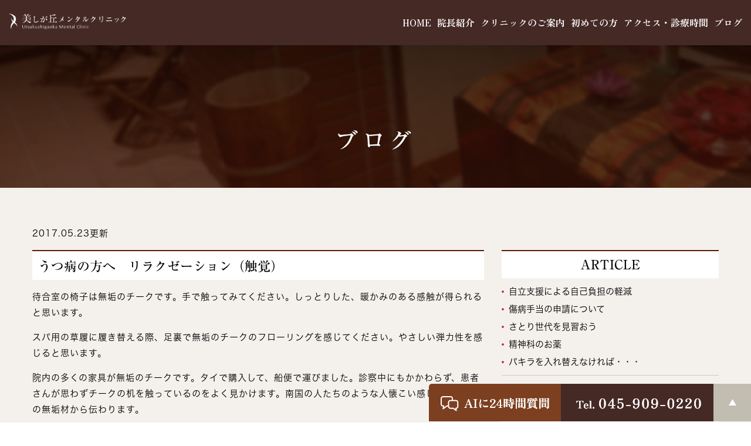

--- FILE ---
content_type: text/html; charset=UTF-8
request_url: https://www.utsukushi.net/blog/2017/05/post-8-464167.html
body_size: 4660
content:
<!DOCTYPE html>
<html lang="ja" prefix="og: http://ogp.me/ns#">
    <head>
        <meta charset="UTF-8">
        <title>うつ病の方へ　リラクゼーション（触覚）</title>
        <meta name="description" content="待合室の椅子は無垢のチークです。手で触ってみてください。しっとりした、暖かみのあ...">
        
        
        
        <link rel="canonical" href="https://www.utsukushi.net/blog/2017/05/post-8-464167.html">
        
        <link rel="alternate" type="application/atom+xml" title="Atom" href="/blog/atom.xml"/>
        
        <meta name="viewport" content="width=device-width, initial-scale=1.0, minimum-scale=1.0, maximum-scale=1.0">
        <meta name="format-detection" content="telephone=no">
        
        <meta property="og:title" content="うつ病の方へ　リラクゼーション（触覚）" />
        <meta property="og:type" content="article" />
        
        <meta property="og:description" content="待合室の椅子は無垢のチークです。手で触ってみてください。しっとりした、暖かみのある感触が得られると思います。 スパ用の草履に履き替える際、足裏で無垢のチークのフローリングを感じてください。やさしい弾力性を感じると思います。 院内の多くの家具..." />
        <meta property="og:url" content="https://www.utsukushi.net/blog/2017/05/post-8-464167.html" />
        



        <link rel="icon" href="/asset/favicon.ico">
        <link rel="stylesheet" href="https://static.plimo.com/static/common/css/static_common.min.css?20260109180231">
        <link rel="stylesheet" href="https://static.plimo.com/static/common/css/touchTouch.css?20260109180231">

        <link rel="stylesheet" href="/css/plimo_structure_6.css?20260109180231" />
        <link rel="stylesheet" href="/css/plimo_content_6.css?20260109180231" />
        
        <script type="text/javascript" src="https://s3-ap-northeast-1.amazonaws.com/webfont.plimo.com/accessor/script/typesquare.js?2Ttpg6KeLnE%3D" charset="utf-8"></script>
<link rel="shortcut icon" href=/asset/favicon.ico type="image/x-icon"/>
<meta name="google-site-verification" content="J0jKTG53kek-XBMb99PFF3KowJMWbHpKIZ_Ko09TKm0" />
        
    </head>
    <body id="blogBody" class="blog Individual type6 under">
        <div class="wrapper">
            <div id="header">
                <div class="header_block">
  <div class="wrap clearfix">
    <div class="logo"> <a href="/"> <img src="/asset/logo.png" alt="美しが丘メンタルクリニック"> </a> </div>
    <div class="toggleMenu"><a class="menu-trigger" href="#"><span></span><span></span><span></span></a></div>
    <div class="header_menu">
      <div class="inner">
        <ul class="g_nav clearfix">
          <li><a href="/"><span>HOME</span></a></li>
          <li class=""><a href="/doctor/"><span>院長紹介</span></a></li>
          <li><a href="/clinic/"><span>クリニックのご案内</span></a></li>
          <li><a href="/first/"><span>初めての方</span></a></li>
          <li><a href="/inforamtion/"><span>アクセス・診療時間</span></a></li>
          <li><a href="/blog/blog"><span>ブログ</span></a></li>
        </ul>
      </div>
      <div class="reservationBox">
        <div class="title">RESERVATION</div>
        <div class="title2">診療のご予約</div>
        <div class="time">10:00～12:00 / 15:00～19:00<Br />火曜・日曜・祝日休診</div>
        <div class="tel"><a href="tel:0459090220" class="btnTel" data-evt="ヘッダー"> <img src="/asset/reservationTel.png" alt="tel. 045-909-0220"> </a></div>
      </div>
    </div>
  </div>
</div>
            </div>
            <!--//header-->
            <div id="mainimage">
                <div class="container">
<h2>ブログ</h2>
</div>

            </div>
            <!--//mainimage-->

            
            <!--//content-top-->
            
            <div id="content" class="clearfix"><div class="contents_block container clearfix">
                
<div class="contentArea grid_8">
    
    <div class="entry blogcontent" itemscope="itemscope" itemtype="http://schema.org/Article">
    <p class="date">2017.05.23更新</p>
    <h3 class="entry-title" itemprop="name"><a href="https://www.utsukushi.net/blog/2017/05/post-8-464167.html" itemprop="url">うつ病の方へ　リラクゼーション（触覚）</a></h3>
    <div class="blogArea" itemprop="articleBody">
    <p>待合室の椅子は無垢のチークです。手で触ってみてください。しっとりした、暖かみのある感触が得られると思います。</p>
<p>スパ用の草履に履き替える際、足裏で無垢のチークのフローリングを感じてください。やさしい弾力性を感じると思います。</p>
<p>院内の多くの家具が無垢のチークです。タイで購入して、船便で運びました。診察中にもかかわらず、患者さんが思わずチークの机を触っているのをよく見かけます。南国の人たちのような人懐こい感じが、チークの無垢材から伝わります。</p>
<p>&nbsp;</p>
<p>美しが丘メンタルクリニック<br />心療内科・精神科（たまプラーザ・あざみ野・鷺沼）<br />&nbsp;</p>
<p>&nbsp;</p>
<p>&nbsp;</p>
    </div>
    <!--//blogArea-->
    


</div>
<!--//blogcontent-->
</div>
<!--//contentArea-->

<div class="blogside grid_4">
<div class="archiveBox" id="archiveLatest">
    <h3>ARTICLE</h3>
    <ul class="list m_15">
    
    
    
        <li><a href="https://www.utsukushi.net/blog/2019/12/post-31-711813.html">自立支援による自己負担の軽減</a></li>
    
        <li><a href="https://www.utsukushi.net/blog/2019/12/post-30-711811.html">傷病手当の申請について</a></li>
    
        <li><a href="https://www.utsukushi.net/blog/2017/10/post-28-529242.html">さとり世代を見習おう</a></li>
    
        <li><a href="https://www.utsukushi.net/blog/2017/10/post-27-523063.html">精神科のお薬</a></li>
    
        <li><a href="https://www.utsukushi.net/blog/2017/10/post-26-523059.html">パキラを入れ替えなければ・・・</a></li>
    
    
    </ul>
</div>
<hr class="m_15" />
<div class="archiveBox m_15" id="archiveSearch">
    <h3>SEARCH</h3>
    <form action="https://www.google.co.jp/search" method="get" class="blog_search_form">
        <span class="blog_search_input"><input class="base_border_color searchInput" type="text" onfocus="if(this.value == 'サイト検索') this.value='';" onblur="if(this.value == '') this.value='サイト検索';" value="サイト検索" name="q"></span>
        <span class="blog_search_submit"><input class="base_bg_color_1 btn" type="submit" value="検索"></span>
        <input type="hidden" value="UTF-8" name="ie">
        <input type="hidden" value="UTF-8" name="oe">
        <input type="hidden" value="ja" name="hl">
        <input type="hidden" value="www.utsukushi.net" name="sitesearch">
    </form>
</div>

<hr class="m_15" />

<div class="archiveBox" id="archiveMonth">
    <h3>ARCHIVE</h3>
    <ul class="list m_15">
    
        
    
        
        
        <li><a href="https://www.utsukushi.net/blog/blog/2019/12/">2019年12月</a><span class="category_count_block">&nbsp;(2)</span></li>
    
        
        
        <li><a href="https://www.utsukushi.net/blog/blog/2017/10/">2017年10月</a><span class="category_count_block">&nbsp;(4)</span></li>
    
        
        
        <li><a href="https://www.utsukushi.net/blog/blog/2017/09/">2017年09月</a><span class="category_count_block">&nbsp;(3)</span></li>
    
        
        
        <li><a href="https://www.utsukushi.net/blog/blog/2017/08/">2017年08月</a><span class="category_count_block">&nbsp;(1)</span></li>
    
        
        
        <li><a href="https://www.utsukushi.net/blog/blog/2017/07/">2017年07月</a><span class="category_count_block">&nbsp;(5)</span></li>
    
        
        
        <li><a href="https://www.utsukushi.net/blog/blog/2017/06/">2017年06月</a><span class="category_count_block">&nbsp;(2)</span></li>
    
        
        
        <li><a href="https://www.utsukushi.net/blog/blog/2017/05/">2017年05月</a><span class="category_count_block">&nbsp;(5)</span></li>
    
        
        
        <li><a href="https://www.utsukushi.net/blog/blog/2017/04/">2017年04月</a><span class="category_count_block">&nbsp;(4)</span></li>
    
        
        
        <li><a href="https://www.utsukushi.net/blog/blog/2017/03/">2017年03月</a><span class="category_count_block">&nbsp;(1)</span></li>
    
        
        
        <li><a href="https://www.utsukushi.net/blog/blog/2017/02/">2017年02月</a><span class="category_count_block">&nbsp;(1)</span></li>
    

    
    </ul>

</div>

<hr class="m_15" />



<div class="archiveBox" id="archiveCategory">
    <h3>CATEGORY</h3>
    
    <ul class="list m_15">
        
    
        
        
        
        
        
        
        
        
        <li>
            <a href="https://www.utsukushi.net/blog/blog/cat1/">
            職場のメンタルヘルス
            </a>
            <span class="category_count_block">&nbsp;(2)</span>
        </li>
    
        
        
        
        
        
        
        
        
        <li>
            <a href="https://www.utsukushi.net/blog/blog/cat/">
            五感で感じるインテリア
            </a>
            <span class="category_count_block">&nbsp;(6)</span>
        </li>
    

    </ul>
</div>


</div>
<!--//blogside-->

            </div></div>
            <!--//content-->
                
            <div id="content-bottom" class="clearfix"><div class="contents_block container clearfix">
                <!--ul class="bg_pic rollover">
  <li class="pc"><img src="/asset/tel_pc.png" alt="診療のご予約 045-909-0220" /></li>
  <li class="sp"><img src="/asset/miss_sp.png" alt="診療のご予約" /></li>
  <li class="sp"><span data-plimo-url="cms.plimo.com" data-plimo-tel="0459090220" data-plimo-blog-id="2327" data-plimo-token="7S1pOKrI2Raf9qbk0tPtb5mTbnG4qsscgLbWM5tI"><a href="tel:0459090220"><img src="https://www.utsukushi.net/asset/tel_sp.png" alt="tel_sp.png" /></a></span></li>
</ul-->
<div class="reser">
<div class="reservationBox2">
<div class="reservationnner">
<ul>
<li>
<div class="tit">reservation</div>
<div class="tit2">診療のご予約</div>
<div class="txt">10:00～12:00 / 15:00～19:00<Br>火曜・日曜・祝日休診</div>
</li>
<li><a href="tel:0459090220" class="btnTel" data-evt="ご予約のTEL"><img src="/asset/reservation_tel.png" alt="045-909-0220"/></a></li>
</ul>
</div>
</div>
</div>

            </div></div>
            <!--//content-bottom-->

            
            <!--//side-->

            <div id="footer">
                <div class="footer">
<div class="footer_logo"><a href="/"><img src="/asset/logo.png" alt="美しが丘メンタルクリニック"></a></div>
<p class="f_txt">横浜市青葉区美しが丘1-9-16平野ビル6-201</p>
<div class="footer_sitemap"><a href="/sitemap.html">>サイトマップ</a></div>
<div class="copyright">©︎美しが丘メンタルクリニック</div>
</div>
<div class="footer_fixed">
<div class="fixedBox">
<div class="footer_tel"><a href="tel:0459090220" class="btnTel" data-evt="固定バナー"><img class="pc" src="/asset/fixed_tel_pc.png" alt="tel:045-909-0220"/>
<img class="sp" src="/asset/fixed_tel_sp.png" alt="tel:045-909-0220"/></a>
</div>
<div class="footer_top"><a href="#"><img class="pc" src="/asset/fixed_top_pc.png" alt="top"/>
<img class="sp" src="/asset/fixed_top_sp.png" alt="top"/></a></div>
</div>
</div>
<link rel="preconnect" href="https://fonts.googleapis.com">
<link rel="preconnect" href="https://fonts.gstatic.com" crossorigin>
<link href="https://fonts.googleapis.com/css2?family=Cormorant:ital,wght@0,300..700;1,300..700&family=Noto+Sans+JP:wght@100..900&family=Zen+Old+Mincho:wght@400;500;600;700;900&display=swap" rel="stylesheet">

            </div>
            <!--//footer-->
        </div>
        <!--//wrapper-->
        <div class="overlay_mask"></div>

        <script type="text/javascript" src="https://static.plimo.com/static/common/js/jquery.min.js?20260109180231"></script>
        <script type="text/javascript" src="https://static.plimo.com/static/common/js/static_type_noscript_image_replace.js?20260109180231"></script>
        <script type="text/javascript" src="https://static.plimo.com/static/common/js/base.js?20260109180231"></script>
        <script type="text/javascript" src="https://static.plimo.com/static/common/js/jquery-migrate-1.1.1.js?20260109180231"></script>
        <script type="text/javascript" src="https://static.plimo.com/static/common/js/jquery.easing.1.3.js?20260109180231"></script>

    	<script type="text/javascript" src="https://static.plimo.com/static/type6/js/superfish.js?20260109180231"></script>
    	<script type="text/javascript" src="https://static.plimo.com/static/type6/js/jquery.mobilemenu.js?20260109180231"></script>
    	<script type="text/javascript" src="https://static.plimo.com/static/type6/js/camera.js?20260109180231"></script>
    	<script type="text/javascript" src="https://static.plimo.com/static/type6/js/jquery.ui.totop.js?20260109180231"></script>
    	<script type="text/javascript" src="https://static.plimo.com/static/type6/js/owl.carousel.js?20260109180231"></script>
        <script type="text/javascript" src="https://static.plimo.com/static/type6/js/script.js?20260109180231"></script>
        <script type="text/javascript" src="/js/plimo.js?20260109180231"></script>
        <script type="text/javascript" src="https://static.plimo.com/static/common/js/touchTouch.jquery.js?20260109180231"></script>
    	<!--[if (gt IE 9)|!(IE)]><!-->
        <script type="text/javascript" src="https://static.plimo.com/static/common/js/jquery.mobile.customized.min.js?20260109180231"></script>
    	<!--<![endif]-->
    	<!--[if lt IE 8]>
    		<div style=' clear: both; text-align:center; position: relative;'>
    			<a href="https://windows.microsoft.com/en-US/internet-explorer/products/ie/home?ocid=ie6_countdown_bannercode">
    				<span>You are using an outdated browser. For a faster, safer browsing experience, upgrade for free today.</span>
    			</a>
    		</div>
    	<![endif]-->
    	<!--[if lt IE 9]>
    		<script src="js/html5shiv.js"></script>
    		<link rel="stylesheet" media="screen" href="css/ie.css">
    	<![endif]-->

    	<script>
    		$(document).ready(function(){
    			$('#slider').camera({
    				height: '44%',
    				loader: true,
    				minHeight: '200px',
    				navigation: false,
    				navigationHover: false,
    				pagination:false,
    				playPause: false,
    				thumbnails: false,
    				fx: 'simpleFade'
    			});
    		});
    		$(document).ready(function() {
    			$("#owl").owlCarousel({
    				navigation : true, // Show next and prev buttons
    				slideSpeed : 300,
    				paginationSpeed : 400,
    				singleItem:true,
    				pagination: true,
    				navigation: false
    			});
    		});
    	</script>
        <div id="ext_service_tag" style="height:0; overflow:hidden;">
            google-site-verification: googlee965fbb7708ac11d.html

<!-- Google tag (gtag.js) -->
<script async src="https://www.googletagmanager.com/gtag/js?id=UA-92803560-4&id=G-THX9SCYNMK"></script>
<script>
  window.dataLayer = window.dataLayer || [];
  function gtag(){dataLayer.push(arguments);}
  gtag('js', new Date());

  gtag('config', 'UA-92803560-4');
  gtag('config', 'G-THX9SCYNMK');
</script>
<script src="https://console.nomoca-ai.com/api/chatbot?bid=NDI3MTM5NTItNjU3MS01OGYxLTVmN2ItZmY2MWEzMmY5NTBkOkJvdDoxNzky&open_trigger=banner"></script>



        </div>
    </body>
</html>



--- FILE ---
content_type: text/css
request_url: https://www.utsukushi.net/css/plimo_content_6.css?20260109180231
body_size: 89635
content:
/* *******************************************************************************
 1. common
 ├ 1-1. float
 ├ 1-2. margin
 ├ 1-3. padding
 ├ 1-4. text-align
 ├ 1-5. bold
 ├ 1-6. ph
 ├ 1-7. pc sp change
 ├ 1-8. image layout
 ├ 1-9. image decoration
 ├ 1-10. rollover(Transmission)
 ├ 1-11. other
 │ ├ 1-11-1. before after
 │ ├ 1-11-2. list
 │ ├ 1-11-3. flow
 │ └ 1-11-4. qa
 └ 1-12. table
    ├ 1-12-1. default
    ├ 1-12-2. table01
    ├ 1-12-3. table02 
    └ 1-12-4. hours 
 2. header
 3. nav
 4. mainimage
 ├ 4-1. top 
 └ 4-2. under
 5. footer
 6. content
 ├ 6-1. title
 ├ 6-2. table
 ├ 6-3. parts 
 ├ 6-4. map 
 ├ 6-5. tel
 └ 6-6. other
 7. full content
 8. blog
 ├ 8-1. sns
 └ 8-2. input
 9. tel link
 ├ 9-1. content text link
 ├ 9-2. tel link
 └ 9-3. side link
 10. 動画テンプレート
 11. 管理画面
 12. 下層TPL
******************************************************************************* */
/* =====================================
 1. common
===================================== */
/* 1-1. float -------------------------- */
.fl { float: left;}
.fr { float: right;}
.cb {
	clear: both;
	padding: 1.5em 0;
}

/* 1-2. margin -------------------------- */
.m00 { margin: 0 !important;}
.m05 { margin: 5px !important;}
.m10 { margin: 10px !important;}
.m15 { margin: 15px !important;}
.m20 { margin: 20px !important;}
.m25 { margin: 25px !important;}
.m30 { margin: 30px !important;}
.m35 { margin: 35px !important;}
.m40 { margin: 40px !important;}
.m45 { margin: 45px !important;}
.m50 { margin: 50px !important;}

.mt00 { margin-top: 0 !important;}
.mt05 { margin-top: 5px !important;}
.mt10 { margin-top: 10px !important;}
.mt15 { margin-top: 15px !important;}
.mt20 { margin-top: 20px !important;}
.mt25 { margin-top: 25px !important;}
.mt30 { margin-top: 30px !important;}
.mt35 { margin-top: 35px !important;}
.mt40 { margin-top: 40px !important;}
.mt45 { margin-top: 45px !important;}
.mt50 { margin-top: 50px !important;}

.mr00 { margin-right: 0 !important;}
.mr05 { margin-right: 5px !important;}
.mr10 { margin-right: 10px !important;}
.mr15 { margin-right: 15px !important;}
.mr20 { margin-right: 20px !important;}
.mr25 { margin-right: 25px !important;}
.mr30 { margin-right: 30px !important;}
.mr35 { margin-right: 35px !important;}
.mr40 { margin-right: 40px !important;}
.mr45 { margin-right: 45px !important;}
.mr50 { margin-right: 50px !important;}

.mb00 { margin-bottom: 0 !important;}
.mb05 { margin-bottom: 5px !important;}
.mb10 { margin-bottom: 10px !important;}
.mb15 { margin-bottom: 15px !important;}
.mb20 { margin-bottom: 20px !important;}
.mb25 { margin-bottom: 25px !important;}
.mb30 { margin-bottom: 30px !important;}
.mb35 { margin-bottom: 35px !important;}
.mb40 { margin-bottom: 40px !important;}
.mb45 { margin-bottom: 45px !important;}
.mb50 { margin-bottom: 50px !important;}

.ml00 { margin-left: 0 !important;}
.ml05 { margin-left: 5px !important;}
.ml10 { margin-left: 10px !important;}
.ml15 { margin-left: 15px !important;}
.ml20 { margin-left: 20px !important;}
.ml25 { margin-left: 25px !important;}
.ml30 { margin-left: 30px !important;}
.ml35 { margin-left: 35px !important;}
.ml40 { margin-left: 40px !important;}
.ml45 { margin-left: 45px !important;}
.ml50 { margin-left: 50px !important;}

/* 1-3. padding -------------------------- */
.pa00 { padding: 0 !important;}
.pa05 { padding: 5px !important;}
.pa10 { padding: 10px !important;}
.pa15 { padding: 15px !important;}
.pa20 { padding: 20px !important;}
.pa25 { padding: 25px !important;}
.pa30 { padding: 30px !important;}
.pa35 { padding: 35px !important;}
.pa40 { padding: 40px !important;}
.pa45 { padding: 45px !important;}
.pa50 { padding: 50px !important;}

.pt00 { padding-top: 0 !important;}
.pt05 { padding-top: 5px !important;}
.pt10 { padding-top: 10px !important;}
.pt15 { padding-top: 15px !important;}
.pt20 { padding-top: 20px !important;}
.pt25 { padding-top: 25px !important;}
.pt30 { padding-top: 30px !important;}
.pt35 { padding-top: 35px !important;}
.pt40 { padding-top: 40px !important;}
.pt45 { padding-top: 45px !important;}
.pt50 { padding-top: 50px !important;}

.pr00 { padding-right: 0 !important;}
.pr05 { padding-right: 5px !important;}
.pr10 { padding-right: 10px !important;}
.pr15 { padding-right: 15px !important;}
.pr20 { padding-right: 20px !important;}
.pr25 { padding-right: 25px !important;}
.pr30 { padding-right: 30px !important;}
.pr35 { padding-right: 35px !important;}
.pr40 { padding-right: 40px !important;}
.pr45 { padding-right: 45px !important;}
.pr50 { padding-right: 50px !important;}

.pb00 { padding-bottom: 0 !important;}
.pb05 { padding-bottom: 5px !important;}
.pb10 { padding-bottom: 10px !important;}
.pb15 { padding-bottom: 15px !important;}
.pb20 { padding-bottom: 20px !important;}
.pb25 { padding-bottom: 25px !important;}
.pb30 { padding-bottom: 30px !important;}
.pb35 { padding-bottom: 35px !important;}
.pb40 { padding-bottom: 40px !important;}
.pb45 { padding-bottom: 45px !important;}
.pb50 { padding-bottom: 50px !important;}

.pl00 { padding-left: 0 !important;}
.pl05 { padding-left: 5px !important;}
.pl10 { padding-left: 10px !important;}
.pl15 { padding-left: 15px !important;}
.pl20 { padding-left: 20px !important;}
.pl25 { padding-left: 25px !important;}
.pl30 { padding-left: 30px !important;}
.pl35 { padding-left: 35px !important;}
.pl40 { padding-left: 40px !important;}
.pl45 { padding-left: 45px !important;}
.pl50 { padding-left: 50px !important;}

/* 1-4. text-align -------------------------- */
.tal { text-align:left;}
.tac { text-align:center;}
.tar { text-align:right;}

/* 1-5. bold -------------------------- */
.bold {
    font-weight: bold;
}
/* 1-6. ph -------------------------- */
.ph {
    display: inline-block;
    border: 1px solid #e3e3e3;
    -moz-box-sizing: border-box;
    -webkit-box-sizing: border-box;
    -o-box-sizing: border-box;
    box-sizing: border-box;
}
.ph img {
	width: 100%;
}

/* 1-7. pc sp change -------------------------- */
.pc {
	display: block !important;
}
.sp {
	display: none !important;
}
@media screen and (max-width: 767px) {
.pc {
	display: none !important;
}
.sp {
	display: block !important;
}
}
/* 1-8. image layout -------------------------- */
/** 基本設定 **/
/*right*/
.b_11_2_in span img,
.b_11 .b_11_in span img {
	float: right;
	margin: 0 0 20px 20px;
}
/** 個別設定 **/
/* left */
.img_l span img {
    float: left !important;
	margin: 0 20px 20px 0 !important;
}
/* right */
.img_r span img {
    float: right !important;
	margin: 0 0 20px 20px !important;
}
/* 1-9. image decoration -------------------------- */
/* Round 
.image img,
.text_image img,
.gnv_tmp_style img {
	border-radius: 6px;
	-webkit-border-radius: 6px;
	-moz-border-radius: 6px;
}
*/
/* 1-10. rollover(Transmission) -------------------------- */
.rollover a img:hover,
.rollover span a img:hover,
.rollover .img_r span a img:hover {
	opacity: 0.8;
	filter: alpha(opacity=80);
	-ms-filter: "alpha( opacity=80 )";
}

/* =====================================
 1-11. other
===================================== */
/* 1-11-1. before after -------------------------- */
.ba_box {
	background: url(/asset/ba_ar.png) no-repeat 49% 55%;
	display: table;
	width: 100%;
}
.ba_box div.column_l,
.ba_box div.column_r {
	display: table-cell;
	width: 30%;
}
.ba_box div.column_l span,
.ba_box div.column_r span {
	width: 100%;
}
.ba_box div.column_l p,
.ba_box div.column_r p,
.ba_box div.column_l span img,
.ba_box div.column_r span img {
	width: 95% !important;
	margin: 0 auto !important;
}
.ba_box .column_r, .ba_box .column_l {
	text-align: center;
	color: #B69440;
    font-size: 120%;
    font-weight: bold;
}
.ba_box .column_r span {
	text-align: right;
}
@media screen and (max-width: 767px) {
.ba_box {
	background: url(/asset/ba_ar_sp.png) no-repeat center 50%;
	margin: 0 auto 5em !important;
}
.ba_box div.column_l,
.ba_box div.column_r {
	width: 100% !important;
	display: block !important;
}
.ba_box .column_l {
	margin-bottom: 2em!important;
}
.ba_box .column_r span {
	text-align: center;
}
}
/* 1-11-2. list -------------------------- */
/* list 01 */
.ic_01 {
	width: 100%;
	margin: 0px;
}
.ic_01 .clearfix {
        padding: 5px 5px 5px 16px;
        box-sizing: border-box;
        word-break: break-all;
}
.ic_01 span {
	position: relative;
	display: block;
}
.ic_01 span:before {
    content: "";
    position: absolute;
    background: #c42a84;
    top: 10px;
    left: -16px;
    margin-top: -4px;
    height: 8px;
    width: 8px;
    border-radius: 50%;
}
/* ul */
.ic_01 ul {
	margin: 0;
}
.ic_01 li {
	position: relative;
	padding: 5px 5px 5px 16px;
}
.ic_01 li:before {
	content: "";
	position: absolute;
	background: #c42a84;
	top: 11px;
	left: 0;
	margin-top :0px;
	height: 8px;
	width: 8px;
	border-radius: 50%;
}
/* list 02 */
.ic_02 {
	margin: 0 15px;
}
.ic_02 .clearfix {
	padding: 5px 5px 5px 35px;
}
.ic_02 .clearfix span {
	position: relative;
	line-height: 1;
}
.ic_02 span:before{
    content:"\00a0";
    display: block;
    border: solid 9px #000;
    height: 0;
    width: 0;
    position: absolute;
    left: -29px;
    top: 10px;
    margin-top: -8px;
}
.ic_02 span:after{
    content:"\00a0";
    display:block;
    width: 4px;
    height: 7px;
    border: solid #fff;
    border-width: 0 2px 2px 0;
    position:absolute;
    left: -23px;
    top: 10px;
    margin-top: -4px;
    -webkit-transform: rotate(45deg);
    -moz-transform: rotate(45deg);
    -o-transform: rotate(45deg);
    transform: rotate(45deg);
}
/* ul */
.ic_02 ul {
	margin: 35px;
}
.ic_02 li {
	position: relative;
	padding: 5px 5px 5px 0;
}
.ic_02 li:before {
    content:"\00a0";
    display: block;
    border: solid 9px #000;
    height: 0;
    width: 0;
    position: absolute;
    left: -29px;
    top: 10px;
	margin-top: -4px;
}
.ic_02 li:after{
    content:"\00a0";
    display:block;
    width: 4px;
    height: 7px;
    border: solid #fff;
    border-width: 0 2px 2px 0;
    position:absolute;
    left: -23px;
    top: 10px;
    margin-top: 0;
    -webkit-transform: rotate(45deg);
    -moz-transform: rotate(45deg);
    -o-transform: rotate(45deg);
    transform: rotate(45deg);
}
/* arrow list 01 */
.ic_arrow_01 {
	margin: 0px;
}
.ic_arrow_01 div {
	padding: 5px 5px 5px 25px;
        box-sizing: border-box;
}
.ic_arrow_01 span {
	position: relative;
        color: #fff;
}
.ic_arrow_01 span:before {
	display: block;
	content: "";
	position: absolute;
	left: -15px;
	width: 0;
	height: 0;
	margin-top: 6px;
	border: 5px solid transparent;
	border-left: 8px solid #fff;
}
.ic_arrow_01 span:hover:before {
	left: -15px;
}
/* ul */
.ic_arrow_01 ul {
	margin: 0;
}
.ic_arrow_01 li {
	position: relative;
	padding: 5px 5px 5px 15px;
}
.ic_arrow_01 li:before {
	display: block;
	content: "";
	position: absolute;
        top: 12px;
	left: 0;
	width: 0;
	height: 0;
	margin-top: -1px;
	border: 5px solid transparent;
	border-left: 8px solid #fff;
}
/* arrow list 02 */
.ic_arrow_02 {
	margin: 0 15px;
}
.ic_arrow_02 .clearfix {
	padding: 5px 5px 5px 30px;
}
.ic_arrow_02 span {
	position: relative;
}
.ic_arrow_02 span:before {
	display: block;
	content: "";
	position: absolute;
    top: 10px;
	left: -25px;
	width: 16px;
	height: 16px;
	margin-top: -8px;
	border-radius: 50%;
	background: #999;
}
.ic_arrow_02 span:after {
	display: block;
	content: "";
	position: absolute;
    top: 10px;
	left: -19px;
	width: 0;
	height: 0;
	margin-top: -5px;
	border: 5px solid transparent;
	border-left: 5px solid #fff;
}
.ic_arrow_02 span:hover:before {
	left: -22px;
}
.ic_arrow_02 span:hover:after {
	left: -16px;
}
/* ul */
.ic_arrow_02 ul {
	margin: 30px;
}
.ic_arrow_02 li {
	position: relative;
	padding: 5px 5px 5px 0;
}
.ic_arrow_02 li:before {
	display: block;
	content: "";
	position: absolute;
    top: 10px;
	left: -25px;
	width: 16px;
	height: 16px;
	margin-top: -4px;
	border-radius: 50%;
	background: #999;
}
.ic_arrow_02 li:after {
	display: block;
	content: "";
	position: absolute;
    top: 10px;
	left: -19px;
	width: 0;
	height: 0;
	margin-top: -1px;
	border: 5px solid transparent;
	border-left: 5px solid #fff;
}
.ic_arrow_02 li:hover:before {
	left: -22px;
}
.ic_arrow_02 li:hover:after {
	left: -16px;
}
/* 1-11-3. flow -------------------------- */
.flow {
	margin: 0px;
}
img.gnv_tmp_flow_arrow_01,
img.gnv_tmp_flow_arrow_02 {
    margin: 10px auto 0;
    width: auto;
    position: absolute;
    left: 50%;
    margin-left: -15px;
    bottom: -15px;
}
.flow.b_11 .b_11_in span img {
    width: 30% !important;
    float: left !important;
}
@media screen and (max-width: 767px) {
.flow.b_11 .b_11_in span img {
    width: 100% !important;
    float: none !important;
}
}
/* 1-11-4. qa -------------------------- */
.gnv_tmp_qa_q {
	border-left: 3px solid #333;
	padding: 10px;
	display: table;
	margin: 0 15px 10px;
}
.gnv_tmp_qa_q span.tit {
	font-size: 200%;
	font-weight: bold;
	color: #333;
	padding-right: 20px;
	display: table-cell;
	width: 30px;
}
.gnv_tmp_qa_a {
	border-left: 3px solid #ccc;
	padding: 10px;
	display: table;
	margin: 0 15px 10px;
}
.gnv_tmp_qa_a span.tit {
	font-size: 200%;
	font-weight: bold;
	color: #ccc;
	padding-right: 20px;
	display: table-cell;
	width: 30px;
}
.gnv_tmp_qa_a p,
.gnv_tmp_qa_q p {
	display: table-cell;
	width: 100%;
	vertical-align: top;
}

/* =====================================
 1-12. table
===================================== */
/* 1-12-1. default -------------------------- */
.b_06 table td,
.b_06 table th {
    border: 1px solid #ccc;
    padding: 10px !important; 
    box-sizing: border-box;
}
.b_06_item {
    width: 30%;
    padding: 7px 10px;
    text-align: left;
    background: #e8d0c7;
    color: #333;
    box-sizing: border-box;
}
.b_06_content {
    width: auto;
    padding: 7px 10px;
    text-align: left;
    word-break: break-word;
}

@media screen and (max-width: 767px){
.b_06_item {
    width: 30%;
}
}
/* 1-12-2. table01 -------------------------- */
table.gnv_tmp_table01 {
	margin-bottom: 1.5em;
}
table.gnv_tmp_table01 th,
table.gnv_tmp_table01 td {
    text-align: left;
}
table.gnv_tmp_table01 {
    background: #fff;
	width: 100%;
}
table.gnv_tmp_table01 thead th {
    background: #ddd;
    border-top: 1px dotted #ccc;
}
table.gnv_tmp_table01 th {
    background: #efefef;
    border-top: 1px dotted #ccc;
    border-bottom: 1px dotted #ccc;
}
table.gnv_tmp_table01 td {
    background: #fff;
    border-bottom: 1px dotted #ccc;
    border-top: 1px dotted #ccc;
}
/* 1-12-3. table02 -------------------------- */
table.gnv_tmp_table02 {
	margin-bottom: 1.3em;
}
table.gnv_tmp_table02 th,
table.gnv_tmp_table02 td {
    text-align: left;
}
table.gnv_tmp_table02 {
	width: 100%;
        border-bottom: 1px solid #c8b79b;
        margin-top: 6px;
}
table.gnv_tmp_table02 thead th {
    background: none;
    border-top: none;
    border-bottom: 1px solid #c8b79b;
    color: #000;
    font-size: 15px;
    padding: 0px 0px 7px 0px;
    letter-spacing: 2px;

}
table.gnv_tmp_table02 th {
    border-bottom: none;
    border-top: none;
    padding: 10px 0px 7px 0px;
}
table.gnv_tmp_table02 td {
    border-bottom: none;
    border-top: none;
    color: #5f1a02;
    font-size: 15px;
}
/* 1-12-4. hours -------------------------- */
table.gnv_tmp_hours th,
table.gnv_tmp_hours td {
	text-align: center;
}
table.gnv_tmp_hours tbody th {
	width: 20%;
        color: #000;
        font-size: 15px;
}

/*th {
    padding: 0px !important;
}*/
@media screen and (max-width: 767px) {
table.gnv_tmp_hours th,
table.gnv_tmp_hours td {
	font-size: 70%  !important;
}
}

/* =====================================
 2. header
===================================== */

.row {
    margin-left: 0px;
}
@media (min-width: 768px) and (max-width: 768px) {
#header .container {
	width: 768px;
}
}
@media (min-width: 768px) and (max-width: 979px) {
.header_box .row {
	margin-left: 0 !important;
}
}

/* =====================================
 3. nav
===================================== */
#inquiryBody nav {
	display:none;
}

/* =====================================
 4. mainimage
===================================== */
/* 4-1. top -------------------------- */
/* slider default hidden */
#slider.camera_wrap {
	display:none!important;
}
/* image size fixed */
#mainimage .main_content {
    background: url(/asset/topimage.png) no-repeat top center;
	height: 500px;
    position: relative;
	margin-top: -128px;
}
@media screen and (max-width: 767px) {
#mainimage .main_content {
	background: none;
	height: auto;
	margin-top: 0;
}
#mainimage {
	padding-top:0;
}
}
/* 4-2. under -------------------------- */
#notfoundBody #mainimage,
#sitemapBody #mainimage,
#newsList #mainimage,
#websiteNewsDetail #mainimage,
#inquiryBody #mainimage {
	display: none;
}
.under h2 {
    border-left: 5px solid #d33541;
    color: #000000;
    margin: 40px 0 0;
    padding: 15px 0 15px 15px;
}
/*.under h2 span {
	color: #999;
	font-size: 70%;
	padding-left: 20px;
}*/
h2.titleBg {
	text-align: left;
}

/* =====================================
 5. footer
===================================== */
#footer {
    margin-top: 0px;
    width: 100%;
    background: url(https://www.utsukushi.net/asset/footerbg.jpg) no-repeat;
    padding-top: 90px;
    padding-bottom: 45px;
    background-size: cover;
}
#notfoundBody .f_txt {
    color: #fff;
    font-size: 15px;
    margin: 46px 0px 13px;
    line-height: 1.5;
    letter-spacing: 1px;
    text-align: left;
}
.copyright {
    color: #fff;
    text-transform: uppercase;
    margin-bottom: 18px;
    font-size: 10px;
    font-weight: normal;
    letter-spacing: 0px;
    margin-top: 2px;
    font-family: "ヒラギノ角ゴ W3 JIS2004","Hiragino Kaku Gothic W3 JIS2004";
}
#footer img {
    width:auto;
}
.footer_sitemap a {
    color: #fff;
}

#footer .grid_6 {
    margin-left: 0px;
}
#footer .list li {
    background: none;
    padding: 0px;
}
.grid_3 h4.footer_title {
    color: #fff;
    font-size: 20px;
    font-family: "リュウミン L-KL", "Ryumin Light KL";
    text-transform: none;
    margin-bottom: 0px;
    padding-bottom: 15px;
    border-bottom: 1px solid #fff;
}
.grid_3:nth-child(2) {
    margin-left: 15px;
    padding-left: 35px;
    box-sizing: border-box;
}
.grid_3:nth-child(3) {
    padding-left: 35px;
    margin-left: 40px;
    box-sizing: border-box;
}
.type6 ul.list li a {
    color: #fff;
    font-size: 15px;
}
#toTop {
    background: url(https://www.utsukushi.net/asset/to_top.png) center no-repeat;
    bottom: 80px;
    height: 45px;
    right: 20px !important;
    margin-right: inherit !important;
    border-radius: 5px;
    width: 45px;
}
#toTop:hover {
    background-position: center;
    opacity: 0.8;
}

.m_21 {
    margin-bottom: 18px !important;
}
.list li a:hover, .type6 .list li a:hover {
    color: #fff;
    text-decoration: underline;
}
.footer_sitemap a {
    color: #fff;
    text-decoration: none;
}
.footer_sitemap a:hover{
    text-decoration: underline;
}
@media (min-width: 780px) and (max-width: 1199px) {
.grid_3:nth-child(3) {
    padding-left: 25px;
    margin-left: 20px;
}
.grid_3:nth-child(2){
    padding-left: 20px;
}
}
@media (max-width: 979px) and (min-width: 768px){
#footer .grid_6 {
    margin-left: 10px;
}
.grid_3:nth-child(3) {
    padding-left: 10px;
    margin-left: 10px;
    margin-right: 10px;
}
.grid_3:nth-child(2) {
    margin-left: 10px;
    padding-left: 10px;
    box-sizing: border-box;
}
}
@media screen and (max-width: 767px) {
#footer {
    margin-top: 0px;
    width: 100%;
    background: url(https://www.utsukushi.net/asset/footerbg_sp.jpg) no-repeat;
    padding-top: 90px;
    padding-bottom: 45px;
    background-size: cover;
}
.grid_3:nth-child(2) {
    margin-left: 0px;
    padding-left: 0px;
    box-sizing: border-box;
    margin-top: 45px;
    width: 45%;
    float: left;
    margin-bottom: 30px;
}
.grid_3:nth-child(3) {
    padding-left: 0px;
    margin-left: 0px;
    box-sizing: border-box;
    margin-top: 45px;
    width: 45%;
    float: left;
    margin-left: 10%;
    margin-bottom: 30px;
}
.copyright {
    text-align: center;
}
}
@media (max-width: 480px){
.grid_3{
     width: 100% !important;
    float: none !important;
    margin-bottom: 45px !important;
}
.grid_3:nth-child(3){
    margin-left:0px !important;
    margin-top:0px !important;
}
#footer {
    margin-top: 0px;
    width: 100%;
    background: url(https://www.utsukushi.net/asset/footerbg_sp2.jpg) no-repeat;
    padding-top: 90px;
    padding-bottom: 45px;
    background-size: cover;
}
}

/* =====================================
 6. content
===================================== */
@media (min-width: 768px) and (max-width: 768px) {
.container {
	width: 748px;
}
}
/* 6-1. title -------------------------- */
h3 {
    color: rgb(84, 94, 96);
    font-size: 220%;
    font-weight: bold;
    line-height: 1.2em;
    margin:0;
    word-wrap: break-word;
}
h4 {
    color: rgb(84, 94, 96);
    font-size: 120%;
    font-weight: bold;
    line-height: 1.2em;
    margin-bottom: 0.5em;
    text-transform: none;
    word-wrap: break-word;
}
/* 6-2. table -------------------------- */
.table_num {
	width: 100%;
}
.table_num th {
	font-size: 300%;
	font-color: #333;
	vertical-align: top;
	font-weight: bold;
	padding-right: 0.5em;
}
.table_num td {
	padding-bottom: 1em;
}
/* 6-3. parts -------------------------- */
.b_11 .b_11_in span img {
    margin: 0 2em 1em 0;
    width: 35%;
}
.grid_3 .b_11_in span img,
.grid_4 .b_11_in span img,
.llebox3 .b_11_in span img,
.singlebox3 .b_11_in span img,
.singlebox4 .b_11_in span img {
	float: none;
	width: 100%;
}
@media (max-width: 767px) {
/* 6-3. parts -------------------------- */
.b_11 .b_11_in span img {
	float: none;
	width: 100%;
	margin: 0 0 2em;
}
}
/* 6-4. map -------------------------- */
.gnv_tmp_map {
  position: relative;
  width: 100%;
  padding-top: 30%;
}
.gnv_tmp_map iframe {
  position: absolute;
  top: 0;
  right: 0;
  width: 100% !important;
  height: 100% !important;
}
@media screen and (max-width: 767px) {
.gnv_tmp_map, .clinic .gnv_tmp_map {
  padding-top: 70%;
}
}
/* 6-5. tel -------------------------- */
.tel_txt a {
    cursor: text;
}
.tel_txt a:hover {
    text-decoration: none;
}

@media screen and (max-width: 767px) {
.tel_txt a,
.tel_txt a:hover {
    text-decoration: underline;
}
}
/* 6-6. other-------------------------- */
/* column2 column margin */
.b_10.b_10_column2 div.column_l {
	padding-right: 10px;
}
.b_10.b_10_column2 div.column_r {
	padding-left: 10px;
}
/* box color */
.bc01 {
	background: #e8daca;
	padding: 20px 15px;
}
.bc02 {
	background: #cf9e64;
	padding: 20px 15px;
}
.bc03 {
	background: #b09371;
	padding: 20px 15px;
}
.bc04 {
	background: #635545;
	padding: 20px 15px;
}
/* w960 */
.w960 {
	max-width: 960px;
	margin: 0 auto;
	padding: 0 10px;
}
/*----- googlecalender、googleMap、インドアビュー -----*/
.gMap, .calenderWrap, .indoorView {
	position: relative;
}
.gMap iframe, .calenderWrap iframe, .indoorView iframe {
	position: absolute;
	top: 0;
	left: 0;
	width: 100%;
	height: 100%;
	border: none;
}
.gMap {
	padding-top: 33.25%;
}
.calenderWrap, .indoorView {
	padding-top: 56.25%
}
.calenderWrap iframe {
	min-height: 260px;
}
.indoorView iframe {
	min-height: 240px;
}
@media only screen and (max-width: 480px) {
	.gMap{
		padding-top: 220px;
	}
	.calenderWrap {
		padding-top: 300px;
	}
	.indoorView {
		padding-top: 240px;
	}
}
/*-------------------------------------------------------*/

/* =====================================
 7. full content
===================================== */
.full #content .container {
    width: 100%;
}
.full #content .container12 {
	width: 100%!important;
}
.full #content .b_09 {
	margin-bottom: 0;
	padding-bottom: 1.5em;
}
.full #content {
	padding-top: 0;
        padding-bottom: 0;

}
.full #content .grid_12 {
    margin-left: auto;
    margin-right: auto;
    width: 1170px;
    float: none;
}
@media (min-width: 980px) and (max-width: 1199px) {
    .full #content .grid_12 {
        width: 940px;
    }
}
@media (min-width: 768px) and (max-width: 979px) {
    #header .grid_12 {
        width: 748px;
    }
    .full #content .grid_12 {
        width: 748px;
    }
}
@media (max-width: 767px) {
	.full #content .grid_12 {
        width: 420px;
    }
    .full .header_box .grid_12 {
        width: 100%;
    }
}
@media (max-width: 479px) {
    .full #content .grid_12 {
        width: 300px;
        padding: 0;
    }
}

/* =====================================
 8. blog
===================================== */
.blog .grid_8 {
	margin-left: 0;
}
.blog .entry {
	border-bottom: 1px solid #ccc;
    margin-bottom: 60px;
    padding-bottom: 60px;
}
/* 8-1. sns -------------------------- */
.blog #content .shareBt {
    text-align: right;
}
.blog .shareBt .fb_iframe_widget {
    margin-right: 5px;
}
.blog .shareBt .twitter-tweet-button {
    text-align: right;
    vertical-align: middle;
    width: 90px !important;
}
.lineBt img {
	margin-top: 5px;
}
/* 8-2. input -------------------------- */
input[type="text"]{
    border: 1px solid rgb(204, 204, 204);
    border-radius: 3px;
    padding: 2px;
    width: 100%;
    margin-bottom: 5px;
    box-shadow: none;
    box-sizing: border-box;
}
.blog_search_submit {
    text-align: center;
    width: 100%;
    display: block;
}
.blog_search_submit input {
	padding: 0 5px;
}

/* =====================================
 9. link
===================================== */
/* 9-1. content text link -------------------------- */
.link a:link    { text-decoration: underline; }

/* 9-2. tel link -------------------------- */
a[href^="tel:"] {
	pointer-events: none;
	cursor:text;
}

@media screen and (max-width: 767px) {
a[href^="tel:"] {
	pointer-events: auto;
	cursor:pointer;
}
}

/* 9-3. side link -------------------------- */
#sidecontact{
  display: block;
  position: fixed;
  top: 5%;
  z-index: 1000;
}
#sidecontact.rightContent{
  right:0;
}
@media screen and (max-width: 767px) {
  #sidecontact{
    display: none;
  }
}

/* =====================================
 10. 動画テンプレート
===================================== */
/* 動画最大幅 */
.viemo.b_09, .viemo.b_11_3.b_11_3_column2 {
	max-width: 700px;
	margin: 0 auto;
}
@media screen and (-webkit-min-device-pixel-ratio:0) {
	::i-block-chrome, .viemo.b_11_3.b_11_3_column2 {
		width: 700px;
	}
}
/* youtubeの縦横比 */
.viemo.b_09>div, .viemo.b_11_3.b_11_3_column2 div.column_l>p, .viemo.b_11_3.b_11_3_column2 div.column_r>p {
	position: relative;
	padding-top: 56.25%;
}
/* 絶対費で固定 */
.viemo.b_09 iframe, .viemo.b_11_3.b_11_3_column2 div.column_l iframe, .viemo.b_11_3.b_11_3_column2 div.column_r iframe {
	position: absolute;
	top: 0;
	left: 0;
	width: 100%;
	height: 100%;
}
@media screen and (max-width: 767px) {
	.viemo.b_11_3.b_11_3_column2 {
		width: 100%;
	}
}
@media screen and (min-width: 700px) and (max-width: 720px) {
	.viemo.b_11_3.b_11_3_column2 {
		width: 100%;
		max-width: 720px;
	}
}
@media screen and (max-width: 720px) {
	.viemo.b_09 {
		padding: 0 10px;
	}
	.viemo.b_11_3.b_11_3_column2 div.column_l {
		padding-left: 10px;
	}
	.viemo.b_11_3.b_11_3_column2 div.column_r {
		padding-right: 10px;
	}
}
@media screen and (max-width: 600px) {
	.viemo.b_11_3.b_11_3_column2 div.column_l, .viemo.b_11_3.b_11_3_column2 div.column_r {
		-webkit-box-sizing: border-box;
		-moz-box-sizing: border-box;
		-ms-box-sizing: border-box;
		-o-box-sizing: border-box;
		box-sizing: border-box;
	}
	.viemo.b_11_3.b_11_3_column2 div.column_l, .viemo.b_11_3.b_11_3_column2 div.column_r {
		padding: 0 10px;
	}
}

/* =====================================
 11. 管理画面
===================================== */
/* 非公開 */
.hikoukai {
	display: none !important;
}
#drag-temp-pre-content .parts.hikoukai {
	display: block !important;
	border: 5px solid #777;
	background: #555;
	padding: 20px 0;
}
/* 管理画面ズレ対応 */
div[class*=#drag-temp-pre-content .parts.m] {
	margin: 0!important;
}
@media screen and (min-width: 768px) {
	#drag-temp-pre-content .sp {
		margin: 0;
		padding: 0;
		height: 0;
	}
}
/* 新着情報ブロック */
#drag-temp-pre-content .news_list {
	position: relative;
	display: block;
	min-height: 50px;
	background: #777;
}
#drag-temp-pre-content .news_list:before {
	content: "新着情報";
	position: absolute;
	top: 50%;
	left: 50%;
	margin-top: -.75em;
	margin-left: -4.5em;
	font-size: 20px;
	color: #fff;
	z-index: 10;
}


/* =====================================
	12. 下層TPL
===================================== */
/*--------------------------------------
	List of Check Design
--------------------------------------*/
ul.listCheck li {
	position: relative;
	padding-left: 2em;
	margin-bottom: 10px;
	font-size: 16px;
}
ul.listCheck li:before {
	display: block;
	content: '';
	position: absolute;
	top: 1px;
	left: 0;
	width: 12px;
	height: 12px;
	background: #fff;
	border: 2px solid #bfbfbf;
}
ul.listCheck li:after {
	display: block;
	content: '';
	position: absolute;
	top: 5px;
	left: 4px;
	width: 7px;
	height: 3px;
	border-left: 2px solid #0061a5;
	border-bottom: 2px solid #0061a5;
	-webkit-transform: rotate(-45deg);
	transform: rotate(-45deg);
}

/*--------------------------------------
	手順矢印(下)
--------------------------------------*/
.stepArrow {
	position: relative;
	margin-bottom: 3em;
}
.stepArrow:before {
	content: "";
	position: absolute;
	bottom: -70px;
	left: 50%;
	margin-left: -45px;
	display: block;
	width: 0;
	height: 0;
	border: 25px solid transparent;
	border-top-color: #6FBA2C;
	border-right-width: 45px;
	border-left-width: 45px;
}

/*--------------------------------------
	table01
--------------------------------------*/
table.table01,
table .table01 {
	width: 100%;
	table-layout: fixed;
	border-collapse: collapse;
	border: 1px solid #ccc;
}
.table01 th,
.table01 td {
	padding: 0.5em;
	text-align: center;
	vertical-align: middle;
}
.table01 thead th {
	background: #002e4e;
	color: #fff;
}
.table01 tbody th {
	background: #ddebf1;
}
.table01 th, .table01 td {
	border-right: 1px solid #ccc;
	border-bottom: 1px solid #ccc;
}
@media screen and (max-width: 767px) {
	table.table01,
	table .table01 {
		font-size: 85%;
	}
	.table01 th,
	.table01 td {
		padding: 0.2em;
	}
}
@media (max-width: 480px) {
	table.table01,
	table .table01 {
		font-size: 70%;
	}
}

/*--------------------------------------
	anchorlinks
--------------------------------------*/
.anchorlinks {
    border: none;
    background: #fff;
    padding: 2em 2em 1em 2em;
    list-style: none;
}
.anchorlinks:after {
	content: "";
	display: block;
	clear: both;
}
.anchorlinks li {
	position: relative;
	width: 33.33%;
	float: left;
	padding: 0 .5em 0 1.2em;
	-webkit-box-sizing: border-box;
	-moz-box-sizing: border-box;
	-ms-box-sizing: border-box;
	-o-box-sizing: border-box;
	box-sizing: border-box;
	margin-bottom: 1em;
}
 .first .anchorlinks li {
        width: 50%;
}
 .mental_health  .anchorlinks li {
	width: 50%;
}
.anchorlinks li:nth-child(3n) {
	padding-right: 0;
}
.anchorlinks li a {
	text-decoration: none;
        color: #000;
}
.anchorlinks li a:before {
	content: "";
	position: absolute;
	top: 5px;
	left: 0;
	display: inline-block;
	width: 0;
	height: 0;
	margin-right: .5em;
	border-top: .4em solid transparent;
	border-bottom: .4em solid transparent;
	border-left: .8em solid #c42a84;
	-webkit-transition-duration: .6s;
	-ms-transition-duration: .6s;
	-moz-transition-duration: .6s;
	transition-duration: .6s;
}
.anchorlinks li a:hover:before {
	-webkit-transform: rotate(90deg);
	-moz-transform: rotate(90deg);
	-ms-transform: rotate(90deg);
	-o-transform: rotate(90deg);
	transform: rotate(90deg);
}
.anchorlinks li a:hover {
	text-decoration: underline;
}
@media screen and (max-width: 767px) {
	.anchorlinks {
		padding: 1em 1em .5em 1em;
	}
	.anchorlinks li {
		width: 50%;
		margin-bottom: .5em;
	}
        .first .anchorlinks li {
		width: 100%;
		margin-bottom: .5em;
	}
        .mental_health  .anchorlinks li {
		width: 100%;
		margin-bottom: .5em;
	}
	.anchorlinks li:nth-child(even) {
		padding-right: 0;
	}
	.anchorlinks li:nth-child(3n) {
		padding-right: 1em;
	}
}
@media screen and (max-width: 480px) {
	.anchorlinks li {
		width: 100%;
		padding-right: 0;
	}
}

/*--------------------------------------
	症例写真 (クラスに「case_photo」を追加。画像サイズが大きくなり過ぎないように調整)
--------------------------------------*/
/*「テキスト+画像+文章」用*/
.case_photo.b_11_2.b_11_2_column2 div.column_l span img,
.case_photo.b_11_2.b_11_2_column2 div.column_r span img,
.case_photo.b_11_2.b_11_2_column3 div.column_c span img,
.case_photo.b_11_2.b_11_2_column3 div.column_l span img,
.case_photo.b_11_2.b_11_2_column3 div.column_r span img{
	width:100%;
	max-width:240px;
	margin-left:auto;
	margin-right:auto;
}
.case_photo.b_11_2_in span img{
	width:100%;
	max-width:240px;
}
@media (max-width: 767px) {
	.case_photo .b_11_2_in span img{
		max-width:240px;
		float:none;
		margin-left:auto;
		margin-right:auto;
	}
}
/*「画像」パーツ用*/
.case_photo.b_10.column_r span img,
.case_photo.column_c span img,
.case_photo.column_l span img{
	width:240px;
	max-width:100%;
	margin-left:auto;
	margin-right:auto;
}
.case_photo.b_10 img{
	width:100%;
	max-width:240px;
}
@media (max-width: 767px) {
	.case_photo.b_10 img{
		max-width:240px;
	}
}



/*-----------Notfonud------------*/
#notfoundBody form input.searchInput {
    width: auto;
}
#notfoundBody .btn{
    background:#5f1a02;
}
.f_txt {
    color: #fff;
    font-size: 15px;
    margin: 46px 0px 13px;
    line-height: 1.5;
    letter-spacing: 1px;
    text-align: left;
}
#notfoundBody .contentArea.grid_12 {
    margin-left: 0 !important;
}

@media (max-width: 979px) and (min-width: 768px){
 #notfoundBody .contentArea.grid_12 {
    margin-left: 0 !important;
    width: 748px;
} 
}

@media (max-width: 767px) {
#notfoundBody form input.searchInput {
    width: 100%;
    box-sizing: border-box;
}
}

/*------------mail-------------*/
#inquiryBody #header {
    background: url(https://www.utsukushi.net/asset/h2_bg.jpg) no-repeat;
    background-size: cover;
    width: 100%;
    position: absolute;
    top: 0px;
    left: 0px;
    z-index: 998;
}
#inquiryBody #content {
    padding-top: 64px;
    padding-bottom: 69px;
    background: #f4f1ed;
    margin-top: 109px;
}
.inquiry #content .backBt, .inquiry #content .confirmBt, .inquiry #content .submitBt, .inquiry #content .topBt {

    color: #fff;
    background: #502512;
}
@media (max-width: 767px) {
.inquiryFormTable .formM {
       width: 100%;
}
.inquiryFormTable textarea {
    padding: 0.3em;
    width: 100%;
    box-sizing: border-box;
}
}

/*------------Blog-------------*/
.blogside .archiveBox {
    margin-top: 42px;
}
#blogBody .blogArea:after {
   display: none;
}
.autor span, .contributor span {
    color: #5f1a02;
}
.blog h3 {
    margin-bottom: 15px;
}
#blogBody h3 {
    color: #000000;
    font-size: 22px;
    font-weight: bold;
    line-height: 1.2;
    word-wrap: break-word;
    font-family: "リュウミン M-KL", "Ryumin Medium KL";
    letter-spacing: 0px;
    padding: 10px;
    background: #fff;
    border-top: 2px solid #5f1a02;
    box-sizing: border-box;
}
#blogBody .archiveBox h3 {
    text-align: center;
}
#blogBody #content ul.list li a{
    color: #000;
    font-size: 15px;
}
#blogBody .btn{
    background:#5f1a02;
}
#pagenation .active a {
    background: #5f1a02;
    color: rgb(255, 255, 255);
}
#pagenation .active a:hover {
    background: rgb(127, 73, 53);
    text-decoration: none;
}
#pagenation .inner {
    width: 35px;
    text-align: center;
}

/*-----------News------------*/
#websiteNewsDetail  #header {
    background: url(https://www.utsukushi.net/asset/h2_bg.jpg) no-repeat;
    background-size: cover;
    width: 100%;
    position: absolute;
    top: 0px;
    left: 0px;
    z-index: 998;
}
#websiteNewsDetail #content {
    padding-top: 64px;
    padding-bottom: 69px;
    background: #f4f1ed;
    margin-top: 100px;
    min-height: 500px;
}
#newsDetail h2.titleBg {
    background: #fff;
    border-bottom: 1px solid rgb(237, 237, 237);
    border-left: medium none;
    border-top: 2px solid rgb(95, 26, 2);
    font-size: 28px;
    padding: 10px 15px;
    margin-top: 0px;
    color: #000;
    line-height: 1.2;
    text-align: left;
    letter-spacing: 0px;
}
#newsList #content {
    padding-top: 64px;
    padding-bottom: 69px;
    background: #f4f1ed;
    margin-top: 100px;
}
/*------------sitemap-------------*/
.static #header {
    background: url(https://www.utsukushi.net/asset/h2_bg.jpg) no-repeat;
    background-size: cover;
    width: 100%;
    position: absolute;
    top: 0px;
    left: 0px;
    z-index: 998;
}
.static #content {
    padding-top: 64px;
    padding-bottom: 69px;
    background: #f4f1ed;
    margin-top: 99px;
}
.static #content h2.titleBg {
    background: #fff;
    border-bottom: 1px solid rgb(237, 237, 237);
    border-left: medium none;
    border-top: 2px solid rgb(95, 26, 2);
    font-size: 28px;
    padding: 10px 15px;
    margin-top: 0px;
    color: #000;
    line-height: 1.2;
    text-align: left;
    letter-spacing: 0px;
}
ul.sitemap_ic li a:after {
    background: none repeat scroll 0 0 rgb(244, 241, 237);
    content: "";
    display: block;
    height: 10px;
    margin-top: -5px;
    position: absolute;
    right: 18px;
    top: 50%;
    -webkit-transform: rotate(45deg);
    -ms-transform: rotate(45deg);
    -o-transform: rotate(45deg);
    transform: rotate(45deg);
    width: 10px;
}
.static #content ul.list li a {
    color: #000;
    font-size: 15px;
    line-height: 1.2;
}

@media (max-width: 767px) {
.static #content {
    margin-top: 146px;
}
}

/*--------------------------------------
        Under
--------------------------------------*/
.under #mainimage {
    background: url(https://www.utsukushi.net/asset/h2_bg.jpg) no-repeat;
    background-size: cover;
    height: 320px;
}
.under #content {
    padding-top: 64px;
    padding-bottom: 69px;
    background: #f4f1ed;
    min-height: 870px;
}
.under h2 {
    border-left: none;
    color: #fff;
    margin: 200px 0 0;
    padding: 15px 15px 15px 15px;
    line-height: 1.2;
    font-size: 40px;
    font-family: "リュウミン M-KL", "Ryumin Medium KL";
    text-align: center;
    letter-spacing: 6px;
}
.under h3 {
    color: #000000;
    font-size: 36px;
    font-weight: bold;
    line-height: 1.2;
    word-wrap: break-word;
    font-family: "リュウミン M-KL", "Ryumin Medium KL";
    letter-spacing: 4px;
    padding: 15px 15px 15px 30px;
    background: #fff;
    border-top: 2px solid #5f1a02;
    box-sizing: border-box;
}
.under #content h4 {
    font-size: 32px;
    color: #5f1a02;
    padding: 10px 10px 10px 35px;
    box-sizing: border-box;
    font-family: "リュウミン M-KL", "Ryumin Medium KL";
    line-height: 1.2;
    letter-spacing: 4px;
    border-bottom: 1px solid #ccc;
    position: relative;
    margin-bottom: 0px;
}
.under #content h4:before {
    background: url(https://www.utsukushi.net/asset/under_icon.png);
    content: "";
    position: absolute;
    width: 20px;
    height: 37px;
    top: 8px;
    left: 0px;
}
.under h5 {
    padding: 5px 10px 5px 12px;
    font-size: 24px;
    line-height: 1.2;
    color: #5f1a02;
    position: relative;
    font-family: "リュウミン M-KL", "Ryumin Medium KL";
}
.under h5:before {
    background: #5f1a02;
    width: 4px;
    height: 28px;
    position: absolute;
    top: 5px;
    left: 0px;
    content: "";
}
.under h6 {
    font-size: 22px;
    font-family: "リュウミン M-KL", "Ryumin Medium KL";
     line-height: 1.2;
    font-weight: 400;
    color: #000000;
    margin-bottom: 20px;
    text-transform: uppercase;
}
.under #content p {
    margin-bottom: 15px;
    letter-spacing: 1px;
    line-height: 1.8;
}
.under #content p:last-child {
    margin-bottom: 0 !important;
}
.under #content-bottom {
    background: #f4f1ed;
}
.under #content-bottom .container {
  max-width: 100% !important;
  width: 100% !important;
}
@media (max-width: 767px) {
   .under h2{
      font-size: 32px;
      letter-spacing: 2px;
   }
   .under h3{
      font-size: 26px;
      letter-spacing: 0px;
   }
   .under #content h4 {
       font-size: 24px;
       letter-spacing: 0px;
   }
   .under h5 {
       font-size:20px; 
   }
   .under h6{
       font-size:18px
   }
  .b_11_2_in span img {
    display: block;
    float: none;
    width: 100%;
    margin:0px 0px 20px 0px;
  }
.under #content h4 {
    font-size: 22px;
    letter-spacing: 0px;
}
}

/*-------------院長の紹介---------------*/
#content p.w_font {
    font-family: "秀英明朝 M","メイリオ",Meiryo,verdana,"ヒラギノ角ゴ Pro W3","Hiragino Kaku Gothic Pro",Osaka,"ＭＳ Ｐゴシック","MS PGothic",Sans-Serif;
    font-size: 24px;
    margin-top: 30px;
}
.list_bg {
    background: #270501;
    padding: 20px;
    box-sizing: border-box;
    border-radius: 5px;
    color: #fff;
    letter-spacing: 2px;
    line-height: 1.8;
    position: relative;
}

/*-------------クリニックの案内-------------*/
.clinic .gnv_tmp_map{
    padding-top: 60%;
}

@media (max-width: 767px) {
.b_10.b_10_column2 div.column_l {
    display: block;
    width: 100%;
    padding: 0px !important;
}
.b_10.b_10_column2 div.column_r {
    display: block;
    width: 100%;
    padding: 0px !important;
    margin-top: 30px;
}
}



/*-------------診療のご案内(心の病気について)--------------*/
.list_bg02 {
    background: #270501;
    padding: 20px;
    border-radius: 5px;
}
ul.dot_list li {
    width: 33.3%;
    font-size: 15px;
    letter-spacing: 1px;
    line-height: 1.8;
    padding-left: 20px;
    position: relative;
    padding: 5px 5px 5px 15px;
    float: left;
    color:#fff;
    box-sizing: border-box;
}
ul.dot_list li:before {
    background: #c1998b;
    content: "";
    position: absolute;
    width: 10px;
    height: 10px;
    border-radius: 50%;
    top: 13px;
    left: 0px;
}
.border_box {
    border: 2px solid #c1998b;
    padding: 20px;
    box-sizing: border-box;
}
.border_box02 {
    border: 2px solid #270501;
    padding: 20px;
   box-sizing: border-box;
}
.border_box02 p {
    margin-bottom: 35px !important;
}
.border_box02 h4 {
    margin-bottom: 15px !important;
}
.border_box02 h5 {
    margin-bottom: 15px;
}
.bg_box {
    background: #fff;
    padding: 20px;
    box-sizing: border-box;
}

@media (min-width: 768px) and (max-width: 979px) {
   ul.dot_list li{
        font-size: 13px;
   }
}

@media (max-width: 767px) {
   ul.dot_list li{
       width: 100%;
       float: none;
   }
}
/*------------アクセス　・診療時間--------------*/
table.place {
    width: 67%;
    box-sizing: border-box;
    float: left;
}
table.place td:nth-child(odd) {
    width: 18%;
    border-bottom: 1px solid #351511;
    padding: 30px 15px;
    color: #333333;
    font-size: 15px;
    font-weight: bold;
}
table.place td:nth-child(even) {
    width: auto;
    border-bottom: 1px solid #cfcece;
    padding: 18px 15px;
    color: #000000;
    font-size: 15px;
}
table.place td:nth-child(1) {
    border-top: 1px solid #351511;
}
table.place td:nth-child(2) {
    border-top: 1px solid #cfcece;
}

@media screen and (max-width: 767px) {
table.place {
    width: 100%;
    float: none;
}
table.place td:nth-child(2n+1) {
    padding: 18px 5px;
    width: 20%;
}
}

/*------------初めての方へ------------*/
.list_bg h3 {
    margin-bottom: 30px;
}
#content .list_bg p {
    color: #fff;
    letter-spacing: 2px;
    line-height: 1.8;
}
.border_box h5 {
    margin-bottom: 15px !important;
}
.border_box h4, .bg_box h4 {
    margin-bottom: 15px !important;
}
inspector-stylesheet:1
.border_box h4 {
    margin-bottom: 30px;
}
.border_box p {
    margin-bottom: 35px !important;
}
.last_box .list_bg .gnv_tmp_flow_arrow_02 {
    display: none;
}
.mb30 p:last-child {
    margin-bottom: 0px !important;
}
.first .list_bg h3 {
     color: #fff;
     background: none;
     border-top: none;
     padding: 0;
}
/*--------------------------------------
          TOP
--------------------------------------*/
body {
    background: #fff;
    color: #000;
    position: relative;
    min-width: 300px;
    -webkit-text-size-adjust: none;
    font-size: 15px;
    font-family: "ヒラギノ角ゴ W3 JIS2004","Hiragino Kaku Gothic W3 JIS2004";
}
.wrapper {
    overflow-x: hidden;
    position: relative;
}
.top #content-bottom {
    display: none;
}

/*--------------header----------------*/
#header {
    width: 100%;
    position: absolute;
    top: 0px;
    left: 0px;
    z-index: 998;
}
.type6 .header_box {
    background: rgba(255,255,255,0);
    padding-top: 39px;
}

#header .grid_12{
    margin:0px;
}
#mm0{
    padding: 3px 0px 5px;
}
h1 {
    float: left;
    width: 24%;
}
h1 img {
    max-width: 277px;
    width: 100%;
}
.sf-menu {
    width: 100%;
    padding-right: 0px;
    box-sizing: border-box;
}
.sf-menu > li {
    float: left;
    text-transform: uppercase;
    margin-left: 31px;
    position: relative;
}
.sf-menu > li > a {
    display: block;
    color: #fff;
    text-decoration: none;
    position: relative;
    padding: 0;
    transition: 0.3s;
    -moz-transition: 0.3s;
    -webkit-transition: 0.3s;
    z-index: 5;
    font-size: 18px;
    font-weight: 100;
    font-family: "リュウミン M-KL", "Ryumin Medium KL";
    letter-spacing: 1px;
}
 .sf-menu > li > a:hover {
    color: #fff;
    text-decoration: none;
    background: none;
    opacity: 1;
}
.sf-menu > li:hover span, .sf-menu > li.sfHover span, .sf-menu > li.current span {
    border-radius: 0;
    left: 0;
    top: 120%;
    right: 0;
    bottom: 0;
    background: #fff;
    width: 100%;
    height: 2px;
}
.sf-menu ul {
    width: 120%;
    border-radius: 5px;
    background: rgba(0,0,0,0.5);
    display: block;
    padding: 5px 0px;
    position: absolute;
    top: 42px;
    z-index: 99;
    left: -10%;
}
.sf-menu ul li {
    margin-top: 0;
}
.sf-menu ul li a {
    display: block;
    padding: 7px 5px 7px 5px;
    text-align: center;
}
.sf-menu ul li a:hover {
    background: rgba(255,255,255,0.3);
}
.sf-menu > li > a.sf-with-ul:after {
    display: block;
    position: absolute;
    content: '';
    width: 0px;
    top: 32px;
    left: 50%;
    margin-left: -2px;
    background: none;
    border-right: 4px solid transparent;
    border-left: 4px solid transparent;
    border-top: 6px solid #fff;
    height: 0px;
}

@media (min-width: 980px) and (max-width: 1199px) {
.sf-menu > li {
    margin-left: 0px;
}
.sf-menu > li > a {
    font-size: 16px;
    padding: 0px 4px 0px 7px;
}
}

@media (min-width: 768px) and (max-width: 979px) {
h1 {
    float: left;
    width: 24%;
    margin-right: 0%;
    margin-left: 10px;
}
nav {
    float: right;
}
.sf-menu > li > a{
    letter-spacing: 0;
    font-size: 14px;
}
.sf-menu > li{
    margin-left: 10px;
}
.sf-menu {
    padding-right: 10px;
}
}

@media screen and (max-width: 767px) {
h1 {
    float: none;
    width: 100%;
    text-align: center;
    margin-right: 0;
}
nav {
    float: none;
    width: 100%;
}
#mm0 {
    font-size: 14px;
    line-height: 1.2;
    font-family: "ヒラギノ角ゴ Pro W3","Hiragino Kaku Gothic Pro","メイリオ",Meiryo,sans-serif;
    border: 1px solid #000;
}
}

/*-------------content---------------*/
/*-------------クリニック案内---------------*/
.bg_box01 {
    background: url(https://www.utsukushi.net/asset/topbg01.png);
    padding: 83px 0px 150px !important;
    background-color: #f4f1ed;
    background-size: cover;
}
h2.title_s {
    text-align: center;
    line-height: 1.2;
    font-size: 28px;
    color: #000000;
    font-family: "リュウミン R-KL", "Ryumin Regular KL";
    letter-spacing: 6px;
    margin: 60px 0px 32px;
}
.bg_f:nth-child(2) {
    margin-right: 0;
}
.bg_f {
    width: 47%;
    float: left;
    margin-right: 6%;
}
.bg_f p {
    font-size: 15px;
    color: #000;
    margin-bottom: 4px;
    line-height: 1.8;
    letter-spacing: 0.5px;
}
p.left_txt {
    font-size: 15px;
    color: #000;
    letter-spacing: 1px;
    line-height: 2;
}
.left_txt > span {
    display: block;
    vertical-align: baseline;
}
.b_btn a {
    border: 1px solid #5f1a02;
    text-align: center;
    color: #5f1a02;
    text-decoration: none;
    font-size: 18px;
    font-family: "リュウミン R-KL", "Ryumin Regular KL";
    display: block;
    padding: 22px 20px;
    position: relative;
    box-shadow: none;
}
.b_btn a:hover{
    background:rgb(179, 148, 130);
    color:#fff;
}
.b_btn a:after {
    content: "";
    background: url(https://www.utsukushi.net/asset/icon01.png);
    position: absolute;
    width: 6px;
    height: 14px;
    top: 50%;
    right: 11px;
    margin-top: -7px;
}
ul.left_list {
    margin-bottom: 19px;
    margin-top: 20px;
}
ul.left_list li {
    width: 48.5%;
    float: left;
    margin-right: 3%;
}
ul.left_list li:nth-child(2) {
    margin-right: 0;
}
ul.bg_pic li {
    margin-top: 95px;
}
.bg_f p:nth-child(2) {
    margin-bottom: 0px;
    line-height: 1.4;
}
.bg_f p:last-child {
    padding-left: 17px;
    text-indent: -17px;
}
span.p_block {
    vertical-align: baseline;
}
ul.bg_pic li img {
    max-width: 1170px;
    width: 100%;
}

@media (min-width: 980px) and (max-width: 1199px) {
span.wrap {
    display: initial;
    padding-left: 0px;
}
}
@media (min-width: 768px) and (max-width: 979px) {
.bg_f p {
    font-size:14px;
}
.b_btn a {
    font-size:15px;
}
}
@media screen and (max-width: 767px) {
.bg_box01 {
    background: url(https://www.utsukushi.net/asset/topbg01_sp.png);
    background-size: cover;
    padding: 0 0 80px !important;
}
.bg_f {
    width: 100%;
    float: none;
    margin-right: 0px;
    margin-top: 40px;
}
.bg_f:first-child {
    margin-top: 0;
}
.bg_f p {
    font-size:14px;
}
ul.bg_pic {
    margin-top: 50px;
}
ul.bg_pic li {
    margin-top: 0;
}
ul.bg_pic li span, ul.bg_pic li a {
    display: block;
}
span.wrap {
    display: initial;
    padding-left: 0px;
}
ul.bg_pic li img {
    max-width: 800px;
}
.left_txt > span {
    display: inline;
}
}

@media screen and (max-width: 480px) {
.b_btn a{
     font-size: 20px;
}
.bg_f p {
    font-size: 14px;
}
ul.left_list {
    margin-bottom: 0px;
    margin-top: 30px;
}
ul.left_list:last-child {
    margin-top: 0px;
}
ul.left_list li {
    width: 100%;
    float: none;
    margin-right: 0;
    margin-bottom: 5%;
}
}

/*-------------当院の特徴---------------*/
.bg_box02 {
    background: url(https://www.utsukushi.net/asset/topbg02.jpg) no-repeat;
    background-size: cover;
    padding: 65px 0px 159px !important;  
}
h2.title_t {
    color: #ffffff;
    font-family: "リュウミン R-KL", "Ryumin Regular KL";
    font-size: 28px;
    letter-spacing: 6px;
    line-height: 1.2;
    padding: 10px 0px;
    margin: 60px 0px 35px;
    text-align: center;
}
.inbg_box {
    width: 47%;
    float: left;
    margin-right: 6%;
}
.inbg_box:last-child {
    margin-right: 0px;
}
.inbg_box p {
    color: #fff;
    font-size: 15px;
    letter-spacing: 0.5px;
    line-height: 2;
    margin-bottom: 22px;
}
.inbg_box .in_txt {
    font-size: 24px;
    letter-spacing: 5px;
    font-family: "リュウミン R-KL", "Ryumin Regular KL";
    line-height: 1.7;
    margin: 20px 0px 15px 0px;
}
span.wrap02 {
    display: block;
    vertical-align: baseline;
}
.white_btn a {
    display: block;
    padding: 22px 20px;
    color: #fff;
    text-align: center;
    text-decoration: none;
    letter-spacing: 1px;
    font-size: 18px;
    border: 1px solid #fff;
    font-family: "リュウミン R-KL", "Ryumin Regular KL";
    position: relative;
}
.white_btn a:after {
    content: "";
    background: url(https://www.utsukushi.net/asset/icon02.png);
    width: 6px;
    height: 14px;
    position: absolute;
    top: 50%;
    right: 11px;
    margin-top: -7px;
}

@media (min-width: 768px) and (max-width: 979px) {
span.wrap02 {
    display: inline;
}
}

@media screen and (max-width: 767px) {
.bg_box02 {
    background: url(https://www.utsukushi.net/asset/topbg02_sp.jpg) no-repeat;
    background-size: cover;
    padding: 20px 0px 80px !important;
}
.inbg_box {
    width: 100%;
    float: none;
    margin-right: 0;
}
.inbg_box:last-child {
    margin-right: 0px;
    margin-top: 50px;
}
span.wrap02 {
    display: inline;
}
.h_out {
    height: auto !important;
}
}

/*------------こころの病気---------------*/
.bg_box03 {
    background: url(https://www.utsukushi.net/asset/topbg03.jpg) no-repeat;
    background-size: cover;
    padding: 96px 0px 174px !important;
}
table.txt_block {
    width: 100%;
}
table.txt_block td {
    border: 1px solid #fff;
    width: 33.3%;
}
table.txt_block td a {
    display: block;
    padding: 30px 22px 30px 8px;
    text-align: center;
    text-decoration: none;
    line-height: 1.2;
    letter-spacing: 1px;
    color: #fff;
    font-size: 24px;
    font-family: "リュウミン R-KL", "Ryumin Regular KL";
    position: relative;
}
table.txt_block td a:hover,.white_btn a:hover{
    background: rgba(255,255,255,0.5);
}
table.txt_block td a:after {
    content: "";
    background: url(https://www.utsukushi.net/asset/icon02.png);
    width: 6px;
    height: 14px;
    position: absolute;
    top: 50%;
    right: 13px;
    margin-top: -7px;
}

@media (min-width: 768px) and (max-width: 979px) {
table.txt_block td a{
    font-size: 18px;
}
}
@media screen and (max-width: 767px) {
.bg_box03 {
    background: url(https://www.utsukushi.net/asset/topbg03_sp.jpg) no-repeat;
    background-size: cover;
    padding: 20px 0px 80px !important;
}
table.txt_block tr:last-child td:last-child {
    border-bottom: 1px solid #fff;
}
table.txt_block td {
    border: 1px solid #fff;
    width: 100%;
    display: block;
    border-bottom: none;
}
}

/*------------新着情報---------------*/
.bg_box04 {
    background: #f4f1ed;
    padding: 6.7em 0px 9.3em !important;
}
#news {
    position: relative;
    margin-left: 0;
    padding-bottom: 26px;
    border-bottom: 1px solid #d2d2d2;
}
#news h2 {
    border-top: none;
    display: block;
    margin: 1em 0 0.95em !important;
    padding: 19px 0px 26px;
    border-bottom: 1px solid #5f1a02;
    font-size: 30px;
    line-height: 1.2;
    font-family: "リュウミン L-KL", "Ryumin Light KL";
    letter-spacing: 4px;
    font-weight: normal;
    text-align: center;
}
#news dl {
    border-bottom: none;
    margin-bottom: 0.3em;
    width: 100%;
    padding: 8px 0px 7px;
    line-height: 1.5;
}
#news dt {
    float: none;
    color: #5f1a02;
    font-weight: bold;
    margin-bottom: 0;
    padding: 0px;
    font-size: 16px;
    letter-spacing: 1px;
}
#news dd {
    float: none;
    padding: 0px;
    width: auto;
}
#news dd a {
    text-decoration: none;
    color: #231815;
    font-size: 16px;
    letter-spacing: 1px;
}
a.new:hover, #news dd a:hover {
    text-decoration: underline !important;
}
#news .ov {
    text-align: center;
    bottom: -42px;
    font-size: 15px;
    color: #000;
    box-sizing: border-box;
    left: 50%;
    width: auto;
    top: inherit;
    margin-left: -28px;
}

@media (min-width: 768px) and (max-width: 979px) {
#news {
    margin-left: 0px;
    margin-right: 0px;
}
}
@media screen and (max-width: 767px) {
.bg_box04 {
    padding: 20px 0 90px !important;
}
.type6 .header_box {
		background: #160300 none repeat scroll 0 0;
    padding-top: 39px;
	}
.under #mainimage {
    background: rgba(0, 0, 0, 0) url("https://www.utsukushi.net/asset/h2_bg.jpg") no-repeat scroll 0 0 / cover ;
    height: 180px;
}
.under h2 {
    border-left: medium none;
    color: #fff;
    font-family: "リュウミン M-KL","Ryumin Medium KL";
    font-size: 32px;
    letter-spacing: 6px;
    line-height: 1.2;
    margin: 55px 0 0;
    padding: 15px;
    text-align: center;
}
}

/*------------追加homeページ---------------*/

/*--------------------------------------
header
--------------------------------------*/
#wrapper {
	height: 100%;
	padding-top: 80px;
	box-sizing: border-box;
}
#header {
	position: fixed !important;
	top: 0;
	left: 0;
	z-index: 1000;
	width: 100%;
	-moz-transition-duration: 0.7s;
	-o-transition-duration: 0.7s;
	-webkit-transition-duration: 0.7s;
	transition-duration: 0.7s;
	background: #452925 !important;
	padding: 8px 0 !important;
	margin-bottom: 0 !important;
}

/* logo */
#header .logo {
	width: 277px;
	line-height: 0;
	float: left;
	margin: 18px 0 0 25px;
}
#header .logo img {
	width: 100%;
}
#header .logo a:hover {
	text-decoration: none;
}
/*.headerRightBox {
    float: right;
    width: 200px;
    line-height: 0;
}
.headerRightBox li {
	float: left;
	width: 49.9%;
	box-sizing: border-box;
	border-bottom: 1px solid #fff;
}
.headerRightBox li:first-child {
    border-right: 1px solid #fff;
	width: 50.1%;
}*/

/* gnav */
.header_menu {
    float: right;
    margin-right: 20px;
}
.header_menu .g_nav {
	display: flex;
}
.header_menu .g_nav > li {
	vertical-align: middle;
	position: relative;
}
.header_menu .g_nav > li > a,
.header_menu .g_nav > li > span{
    display: flex;
    align-items: center;
    text-align: center;
    vertical-align: middle;
    line-height: 1.2;
    cursor: pointer;
    font-size: 16px;
    letter-spacing: 0.02em;
    color: #fff;
    font-family: "Zen Old Mincho", serif;
    font-weight: 700;
    height: 80px;
    -moz-transition-duration: 0.7s;
    -o-transition-duration: 0.7s;
    -webkit-transition-duration: 0.7s;
    transition-duration: 0.7s;
    position: relative;
    box-sizing: border-box;
    justify-content: center;
    padding: 0 17px;
}
.header_menu .g_nav > li > a > span,
.header_menu .g_nav > li > span > span {
	display: block;
	margin: 0 auto;
}
.header_menu .g_nav > li > a sub,
.header_menu .g_nav > li > span sub {
	color: #c8ce31;
	font-size: 8px;
	letter-spacing: 0.21em;
	display: block;
	margin-top: 8px;
}
.header_menu .g_nav > li ul {
	pointer-events: none;
	position: absolute;
	top: 73%;
	left: 50%;
	display: block;
	width: 200px;
	-moz-box-sizing: border-box;
	-webkit-box-sizing: border-box;
	box-sizing: border-box;
	background: #DD7B87;
	-moz-transition-duration: 0.6s;
	-o-transition-duration: 0.6s;
	-webkit-transition-duration: 0.6s;
	transition-duration: 0.6s;
	filter: progid:DXImageTransform.Microsoft.Alpha(Opacity=0);
	opacity: 0;
	z-index: 99;
	margin-left: -100px;
	margin-top: 7px;
}
.header_menu .g_nav > li.hover ul {
	top: 78%;
	opacity: 1;
	pointer-events: auto;
}
.header_menu .g_nav > li ul:before {
	display: block;
	content: "";
	width: 0;
	height: 0;
	border-left: 6px solid transparent;
	border-right: 6px solid transparent;
	border-bottom: 10px solid #DD7B87;
	position: absolute;
	left: 50%;
	top: -10px;
	margin-left: -6px;
}
.header_menu .g_nav > li ul li {
	width: 100%;
}
.header_menu .g_nav > li ul li a {
	display: block;
	color: #fff;
	padding: 0 20px;
	position: relative;
}
.header_menu .g_nav > li ul a:hover,
.header_menu .g_nav > li ul a > span:hover {
	opacity: 1;
	text-decoration: none !important;
}
.tablet .header_menu .g_nav > li ul a:hover,
.tablet .header_menu .g_nav > li ul a > span:hover{
	opacity: 1;
}
.header_menu .g_nav > li ul li a > span {
	display: block;
    color: #fff;
    line-height: 1.5;
    letter-spacing: 0.05em;
    text-align: left;
    padding: 11px 0 12px 15px;
    font-size: 16px;
    position: relative;
    border-bottom: 1px solid #fff;
}
.header_menu .g_nav > li ul li:last-child a > span {
	border-bottom: none;
}
.header_menu .g_nav > li ul li a > span:before {
	color: #fff;
	font-size: 11px;
	text-indent: 0;
	position: absolute;
	left: 0;
	top: 18px;
}
.desktop .header_menu .g_nav > li > span:hover + ul,
.desktop .header_menu .g_nav > li > span ul:hover,
.desktop .header_menu .g_nav > li ul:hover {
	pointer-events: auto;
	filter: progid:DXImageTransform.Microsoft.Alpha(enabled=false);
	opacity: 1;
}
.desktop .header_menu .g_nav > li ul a:hover {
	filter: progid:DXImageTransform.Microsoft.Alpha(enabled=false);
	opacity: 1;
	text-decoration: underline;
	background: #E2A7AE;
}
.tablet .header_menu .g_nav > li > span + ul {
	pointer-events: none;
	opacity: 0;
}
.tablet .header_menu .g_nav > li.hover > span + ul {
	pointer-events: auto;
	filter: progid:DXImageTransform.Microsoft.Alpha(enabled=false);
	opacity: 1;
}

@media screen and (min-width: 768px) {
	.header_menu {
		display: block !important;
	}
	.header_menu .g_nav > li ul {
		pointer-events: none;
	}
	
	.tablet .header_menu .g_nav > li > a:hover:before,
	.tablet .header_menu .g_nav > li > span:hover:before {
		display: none;
	}
}
@media screen and (max-width: 1300px) and (min-width: 1001px) {
	#wrapper {
		padding-top: 61px;
	}
	#header .logo {
		width: 200px;
		margin: 15px 0 0 15px;
	}
	.header_menu {
		margin-right: 10px;
	}
	.header_menu .g_nav > li > a,
	.header_menu .g_nav > li > span {
		letter-spacing: 0;
		padding: 0 5px;
		height: 61px;
	}
	.headerRightBox {
		width: 151px;
	}
}
@media screen and (max-width: 1000px) and (min-width: 768px) {
	#wrapper {
		padding-top: 45px;
	}
	#header .logo {
		width: 200px;
		margin: 11px 0 0 10px;
	}
	.headerRightBox {
		width: 110px;
	}
	.header_menu {
		margin-right: 5px;
	}
	.header_menu .g_nav > li > a,
	.header_menu .g_nav > li > span {
		letter-spacing: 0;
		height: 45px;
		padding: 0 4px;
		font-size: 11px;
	}
}
@media screen and (max-width: 767px) {
	html.noscroll,
	html.noscroll body {
		overflow-y: hidden !important;
		height: 100% !important;
	}
	#wrapper {
		padding-top: 0 !important;
	}
	#header {
		height: 60px;
		position: relative !important;
		top: 0 !important;
		background: #fff;
	}
	#header.open {
		position: fixed;
		top: 0 !important;
		left: 0;
		width: 100%;
		background: #fff !important;
	}
	.headerRightBox {
		display: none;
	}
	
	/* logo */
	#header .logo {
		margin: 0 !important;
		width: 240px;
		position: static;
		top: inherit;
		left: inherit;
	}
	#header .logo a {
		margin: 16px 0 16px 10px;
		display: inline-block;
	}
	#header .logo img {
		width: 100%;
		max-width: 100%;
	}
	 #header .logo a:hover {
		text-decoration: none;
	}
	.toggleMenu {
		display: block;
		width: 60px;
		height: 60px;
		text-align: center;
		cursor: pointer;
		position: fixed;
		top: 0;
		right: 0;
		z-index: 999;
                background: #452925;
	}
	.menu-trigger,
	.menu-trigger span {
		display: inline-block;
		transition: all .4s;
		box-sizing: border-box;
	}
	.menu-trigger {
		position: relative;
		width: 30px;
		height: 22px;
		margin: 19px auto 0;
		text-align: center;
		cursor: pointer;
	}
	.menu-trigger span {
		position: absolute;
		left: 0;
		width: 100%;
		height: 2px;
		background-color: #fff;
		border-radius: 2px;
	}
	.menu-trigger span:nth-of-type(1) {
		top: 0;
	}
	.menu-trigger span:nth-of-type(2) {
		top: 10px;
	}
	.menu-trigger span:nth-of-type(3) {
		bottom: 0;
	}
	.toggleMenu.active .menu-trigger span:nth-of-type(1) {
		-webkit-transform: translateY(10px) rotate(-45deg);
		transform: translateY(10px) rotate(-45deg);
	}
	.toggleMenu.active .menu-trigger span:nth-of-type(2) {
		opacity: 0;
	}
	.toggleMenu.active .menu-trigger span:nth-of-type(3) {
		-webkit-transform: translateY(-10px) rotate(45deg);
		transform: translateY(-10px) rotate(45deg);
	}
	.header_menu {
		display: none;
		background: #fff;
		float: none;
		clear: both;
		position: fixed;
		top: 60px;
		left: 0;
		width: 100%;
		height: calc(100% - 60px);
		padding: 0;
		box-sizing: border-box;
		overflow-y: scroll !important;
		overflow: hidden;
		z-index: 999;
	}
	.header_menu .inner {
		padding: 30px;
	}
	
	.header_menu .g_nav {
		display: block;
		padding: 0;
	}
	.header_menu .g_nav > li {
		float: none;
		width: 100% !important;
		margin: 2px 0 0 !important;
		border: none !important;
		position: relative;
               border-bottom: 1px solid #C3C3C3 !important;
	}
	.header_menu .g_nav > li:before {
		display: none !important;
	}
	.header_menu .g_nav > li > a,
	.header_menu .g_nav > li > span {
		display: block;
		width: 100%;
		height: auto;
		font-size: 16px;
		letter-spacing: 0.1em;
		text-align: left;
		color: #20130C !important;
		cursor: pointer;
		text-decoration: none;
		position: relative;
		padding: 18px 20px !important;
		-moz-box-sizing: border-box;
		-webkit-box-sizing: border-box;
		box-sizing: border-box;
	}
	.header_menu .g_nav > li > span {
		padding: 18px 40px 18px 20px !important;
	}
	.header_menu .g_nav > li > a:hover,
	.header_menu .g_nav > li > span:hover,
	.header_menu .g_nav > li.hover > a,
	.header_menu .g_nav > li.hover > span {
		color: #FC8613;
		background: #fff;
	}
	.header_menu .g_nav > li > span:after {
		content: "";
		width: 11px;
		height: 11px;
		border-left: 1px solid #DD7B87;
		border-top: 1px solid #DD7B87;
		position: absolute;
		top: 50%;
		right: 20px;
		-moz-transform: rotate(45deg);
		-ms-transform: rotate(45deg);
		-webkit-transform: rotate(45deg);
		transform: rotate(45deg);
		-moz-transition-duration: 0.2s;
		-o-transition-duration: 0.2s;
		-webkit-transition-duration: 0.2s;
		transition-duration: 0.2s;
		margin-top: -2px;
		box-sizing: border-box;
	}
	.header_menu .g_nav > li.hover > span:after {
		-moz-transform: rotate(225deg);
		-ms-transform: rotate(225deg);
		-webkit-transform: rotate(225deg);
		transform: rotate(225deg);
		margin-top: -8px;
	}
	.header_menu .g_nav > li > a > span,
	.header_menu .g_nav > li > span > span {
		display: block;
		margin: 0 auto;
	}
	.header_menu .g_nav > li ul:before {
		display: none;
	}
	/* .header_menu .g_nav > li ul {
		pointer-events: auto;
		display: block !important;
		position: static;
		top: 0 !important;
		left: 0;
		background: none;
		padding: 0;
		margin: 0;
		box-shadow: none;
		width: 100%;
		opacity:1;
	} */
	.header_menu .g_nav > li ul {
		position: inherit;
		display: none;
		top: 0;
		padding: 0;
		left: 0;
		margin-left: 0;
		width: 100%;
		margin-top: 0;
		background: #dd7b87;
	}
	.header_menu .g_nav > li ul li {
		display: block;
		width: 100%;
		margin-top: 2px;
		margin-left: 0;
		border-top: none;
	}
	.header_menu .g_nav > li.hover li {
		display: block;
		filter: progid:DXImageTransform.Microsoft.Alpha(enabled=false);
		opacity: 1;
	}
	.header_menu .g_nav > li ul li a {
		display: block;
		font-size: 16px;
		letter-spacing: 0.1em;
		text-align: left;
		color: #fff;
		background: #E2A7AE !important;
		margin-top: 2px;
		padding: 20px 30px;
		text-decoration: none !important;
		-moz-box-sizing: border-box;
		-webkit-box-sizing: border-box;
		box-sizing: border-box;
		position: relative;
	}
	.header_menu .g_nav > li ul li a:hover {
		opacity: 1;
	}	
	.header_menu .g_nav > li ul li a span {
		line-height: 1.25;
		padding: 0;
		font-size: 16px;
		letter-spacing: 0.1em;
		color: #fff;
		border-bottom: none;
	}
	.header_menu .g_nav > li ul li a > span:before {
		display: none;
	}
	.header_menu .g_nav > li.hover ul {
		display: block;
		filter: progid:DXImageTransform.Microsoft.Alpha(enabled=false);
		opacity: 1;
	}
        #header.open .logo img {
                display: none;
        }
      #header.open .logo a {
               background: url(https://www.utsukushi.net/asset/logosp2.png) no-repeat;
               height: 29px;
               width: 200px;
               background-size: 100% auto;
       }  

	/*スマホ時サブメニューが消える現象を回避*/
	.header_menu .g_nav > li > span {
		position: relative;
	}
	.header_menu .g_nav > li.hover > span + ul,
	.header_menu .g_nav > li > span:hover + ul {
		pointer-events: auto;
		opacity: 1;
	}
}
@media screen and (max-width: 374px) {
	.header_menu .inner {
		padding: 20px;
	}
}

/*--------------------------------------
mainimg
--------------------------------------*/
.topkey #mainimage {
    background: none;
    height: auto;
    position: relative;
}
.topkey #mainimage .main_txt {
  position: absolute;
  top: 0;
  z-index: 100;
  max-width: 432px;
  top: 34%;
  left: 10%;
}
.topkey .bxslider li img {
  width: 100%;
}
.reservationBox {
  display: none;
}
@media screen and (max-width: 1024px) {
.topkey #mainimage .main_txt {
  max-width: 292px;
}
}
@media screen and (max-width: 767px) {
  .topkey #mainimage {
	padding-top:0;
}
.reservationBox {
 display: block;
 background: url(/asset/reservationbg.jpg) no-repeat;
  background-size: 100% 100%;
  padding: 40px 30px;
  text-align: center;
  color: #fff;
}
.reservationBox .title, .reservationBox .title2 {
  font-family: "Zen Old Mincho", serif;
  font-weight: 800;
}
.reservationBox .title {
  font-size: 14px;
  letter-spacing: 0.16em;
}
.reservationBox .title2 {
  font-size: 30px;
  letter-spacing: 0.06em;
   padding: 20px 0;
}
.reservationBox .time {
  font-size: 16px;
  padding-bottom: 20px;
  font-family: "Noto Sans JP", sans-serif;
  letter-spacing: 0.07em;
}
}
/*--------------------------------------
    共通
--------------------------------------*/
.topkey .container {
  max-width: 100% !important;
  width: 100% !important;
}
.topkey #content {
  padding-top: 0;
padding-bottom: 0;
}
/*--------------------------------------
   About
--------------------------------------*/
.topkey .aboutBoxN {
  max-width: 1074px;
  margin: 0 auto;
  padding: 0 20px;
  box-sizing: border-box;
  margin-top: 121px;
  z-index: 1;
  position: relative;
}
.topkey .aboutBoxN ul {
  display: flex;
  column-gap: 76px;
}
.topkey h2 {
  font-family: "Cormorant", serif;
  font-size: 96px;
  letter-spacing: 0.02em;
  margin: 0;
  color: #452925;
  font-weight: 400;
  line-height: 1.1;
}
.topkey h2 sub {
  font-size: 20px;
  display: block;
  text-align: left;
  line-height: 1;
  font-weight: bold;
}
.aboutBoxN .btn_N a {
  color: #452925;
  font-family: "Zen Old Mincho", serif;
  font-size: 16px;
  border: 2px solid #333;
  border-radius: 35px;
  padding: 13px 20px 14px 16px;
  text-align: left;
  display: inline-block;
  position: relative;
  width: 309px;
}
.aboutBoxN .btn_N a:before {
  position: absolute;
  content: "";
  background: url(/asset/icon2.png) no-repeat;
  top: 21px;
  right: 22px;
  width: 5.81px;
  height: 10.62px;
  background-size: 100% 100%;
}
.aboutBoxN .btn_N a:hover {
  background: #333;
  color: #fff;
  text-decoration: none;
}
.aboutBoxN .btn_N a:hover:before {
  background: url(/asset/icon2_on.png) no-repeat;
  background-size: 100% 100%;
}
.aboutBoxN .aboutRight {
  background: url(/asset/aboutbg.png) no-repeat;
  background-size: 100% 100%;
  padding: 0 30px 30px 30px;
}
.aboutRight .title {
  font-size: 24px;
  font-family: "Zen Old Mincho", serif;
  color: #fff;
   padding: 53px 33px 0 33px;
}
.aboutRight .txt {
  color: #fff;
  font-family: "Noto Sans JP", serif;
  font-size: 16px;
  padding: 20px 0;
  line-height: 1.8;
  letter-spacing: 0.05em;
   padding: 17px 33px 39px 33px;
}
.aboutBoxN ul li:first-child {
  width: 35%;
}
.aboutBoxN ul li:last-child {
  width: 65%;
}
.aboutBoxN .btn_N {
  margin-top: 57px;
}
.aboutRight .box03 {
  background: #fff;
  padding: 40px;
  border-radius: 5px;
}
.aboutRight .box03 p:last-child {
  font-size: 16px;
  color: #452925;
  font-family: "Noto Sans JP", serif;
  letter-spacing: 0.05em !important;
}
.aboutRight .box03 p.tit {
  font-size: 24px;
  font-family: "Zen Old Mincho", serif;
  font-weight: 600;
  color: #452925;
}
.gallery_section {
  margin-top: -180px;
}
@media screen and (max-width: 1024px) {
   .topkey h2 {
   font-size: 87px;
}
.aboutBoxN .btn_N a {
   width: 259px;
}
}
@media screen and (max-width: 767px) {
.aboutRight .box03 {
  padding: 20px;
}
.topkey .aboutBoxN {
  margin-top: 41px;
}
  .topkey .aboutBoxN ul {
  display: block;
}
.aboutBoxN ul li:first-child {
  width: auto;
  max-width: 400px;
  text-align: left;
}
.topkey h2 {
    font-size: 67px;
    text-align: left;
  }
.topkey h2 sub {
   font-size: 16px;
}
.aboutBoxN .btn_N {
  margin-top: 26px;
  margin-bottom: 50px;
}
.aboutBoxN ul li:last-child {
  width: 100%;
}
.aboutRight .txt {
  padding: 17px 5px 39px 5px;
  font-size: 15px;
}
.aboutRight .title {
   padding: 17px 5px 10px 5px;
   line-height: 1.4;
   font-size: 20px;
}
 .aboutBoxN .btn_N a {
    width: 234px;
  }
.aboutBoxN .aboutRight {
  padding: 0 20px 30px 20px;
}
.aboutRight .box03 p:last-child {
  font-size: 15px;
}
}


/*--------------------------------------
    loopslider
--------------------------------------*/
#loopslider {
        margin: 0 auto;
        width: 100%;
        height: 279px;
        text-align: left;
        position: relative;
        overflow: hidden;
}
#loopslider ul {
        float: left;
        overflow: hidden;
        display: inline-block;
        overflow: hidden;
}
#loopslider ul li {
        width: 1537px;
        height: 279px;
        float: left;
        display: inline;
        overflow: hidden;
}
#loopslider ul li img {
       width: 100%;
}
#loopslider ul:after {
        content: ".";
        height: 0;
        clear: both;
        display: block;
        visibility: hidden;
}
/*--------------------------------------
    news
--------------------------------------*/
.topkey .newsBox {
  max-width: 1076px;
  margin: 0 auto;
  box-sizing: border-box;
  padding: 0 20px !important;
  margin-top: 53px;
}
.topkey #news h2 {
  text-align: left;
  font-size: 36px;
  color: #452925;
  letter-spacing: 0.08em;
  font-family: "Zen Old Mincho", serif;
  font-weight: 600;
  border-bottom: 2px solid #4D4D4D;
  padding: 19px 0px 17px;
  margin-bottom: 11px !important;
}
.topkey #news {
  position: relative;
  border-bottom: none;
}
.topkey #news .ov {
  position: absolute;
  right: 0;
  text-align: right;
  bottom: auto;
  top: 47px;
  font-size: 13px;
  text-decoration: underline;
}
.topkey #news dt {
  color: #72706E;
  font-family: "Noto Sans JP", serif;
  font-weight: 400;
  padding-right: 70px;
}
.topkey #news dd {
  color: #373431;
  font-family: "Noto Sans JP", serif;
  font-size: 16px;
}
.topkey #news dl {
  display: flex;
  border-bottom: 1px dashed #969390;
  padding-bottom: 25px;
  padding-top: 14px;
}
.topkey .newsBox > div {
  overflow-y: scroll;
  height: 300px;
}
@media screen and (max-width: 767px) {
.topkey #news dl {
  display: block;
}
.topkey #news h2 {
  padding: 0px 0px 17px;
  margin-top: 0 !important;
  font-size: 24px;
}
.topkey #news .ov {
  top: 0px;
}
}
/*--------------------------------------
   FEATURE
--------------------------------------*/
.featureBox {
  position: relative;
  z-index: 1;
  margin-top: 90px;
}
.featureBox:before {
  position: absolute;
  content: "";
  background: #fff;
  width: 80%;
  height: 103%;
  z-index: -1;
  top: 54px;
}
.featureBox .featurenner {
  max-width: 1072px;
  margin: 0 auto;
  padding: 0 20px;
  box-sizing: border-box;
}
.featureBox .featurenner ul {
  display: flex;
  column-gap: 60px;
}
.topkey .featureBox h2 {
  text-align: left;
  padding: 0;
  margin-bottom: 51px;
}
.featureBox .featurenner ul li {
  width: calc((100% - 60px) / 2);
}
.featureBox .tit {
  font-size: 26px;
  color: #452925;
  font-family: "Zen Old Mincho", serif;
  font-weight: 600;
  padding: 33px 0 24px;
}
.featureBox .tit span {
  font-size: 18px;
}
.featureBox .txt {
  font-size: 16px;
  color: #452925;
  line-height: 1.8;
  height: 111px;
  font-family: "Noto Sans JP", serif;
  letter-spacing: 0.05em;
}
.featureBox .btn2 a {
  max-width: 232px;
  background: linear-gradient(to right, #483622 , #9F8471);
  color: #fff;
  border-radius: 120px;
  padding: 17px 30px;
}
.featureBox .btn2 {
  text-align: right;
}
.featureBox .btn2 a {
  background: linear-gradient(to right, #483622 , #9F8471);
  color: #fff;
  border-radius: 120px;
  padding: 16px 20px 16px 25px;
  width: 232px;
  display: inline-block;
  box-sizing: border-box;
  font-family: "Zen Old Mincho", serif;
  font-size: 16px;
  font-weight: bold;
  position: relative;
  text-align: left;
}
.featureBox .btn2 a:hover {
  text-decoration: none;
}
.featureBox .btn2 a:hover {
  opacity: 0.7;
}
.featureBox .btn2 a:before {
  position: absolute;
  content: "";
  background: url(/asset/icon2_on.png) no-repeat;
  width: 6.81px;
  height: 10px;
  right: 13px;
  top: 24px;
  background-size: 100% 100%;
}
@media screen and (max-width: 767px) {
.featureBox {
  margin-top: 30px;
}
.featureBox .featurenner ul {
  display: block;
}
.featureBox .featurenner ul li {
  width: 100%;
}
.featureBox .txt {
  font-size: 15px;
  height: auto;
}
.featureBox .featurenner ul li:first-child {
  margin-bottom: 33px;
}
.featureBox:before {
  height: 100%;
}
.featureBox .btn2 {
  margin-top: 15px;
}
}
/*--------------------------------------
   TYPE
--------------------------------------*/
.typeBox {
  padding: 120px 0 74px;
  position: relative;
  z-index: 1;
}
.typeBox:before {
  position: absolute;
  content: "";
  background: url(/asset/type_bg.jpg) no-repeat;
  width: 73%;
  height: 77%;
  right: 0;
  bottom: 0;
  z-index: -1;
  background-size: 100% 100%;
}
.typeBox .typenner {
  max-width: 1072px;
  margin: 0 auto;
  box-sizing: border-box;
  padding: 0 20px;
}
.typeBox .typenner h2 {
  text-align: left;
  padding-bottom: 63px;
}
.typeBox ul {
  display: flex;
  column-gap: 30px;
  flex-wrap: wrap;
}
.typeBox ul li {
  width: calc((100% - 60px) / 3);
}
.typeBox ul li div p {
  color: #452925;
  font-size: 19px;
  font-family: "Zen Old Mincho", serif;
  line-height: 1.3 !important;
  font-weight: 600;
  letter-spacing: 0 !important;
}
.typeBox ul li div p:first-child {
  width: 30%;
  text-align: center;
}
.typeBox ul li .typeBoxC div {
  display: flex;
  background: #fff;
  border-radius: 5px;
  padding: 0;
  align-items: center;
  column-gap: 30px;
  height: 100%;
  position: relative;
  justify-content: center;
}

.typeBox .typeBoxC {
  height: 193px;
  margin-bottom: 30px;
}
.typeBox ul li:hover .typeBoxC {
  background: #d0c3b6;
  padding: 10px;
  border-radius: 5px;
  transition: all 0.2s;
  box-sizing: border-box;
}
.typeBox ul li .typeBoxC div img {
  max-width: 79px;
}
.typeBox ul li:nth-child(2) .typeBoxC div img {
  max-width: 85px;
}
.typeBox ul li:nth-child(3) .typeBoxC div img {
  max-width: 100px;
}
.typeBox ul li:nth-child(4) .typeBoxC div img {
  max-width: 58px;
 text-align: center;
}
.typeBox .typeBoxC a:hover {
  text-decoration: none;
}
@media screen and (max-width: 1024px) {
.typeBox ul li div p {
  font-size: 15px;
}
.typeBox ul li .typeBoxC div img {
  max-width: 59px;
}
.typeBox ul li:nth-child(2) .typeBoxC div img {
  max-width: 75px;
}
.typeBox ul li:nth-child(3) .typeBoxC div img {
  max-width: 88px;
}
.typeBox ul li:nth-child(4) .typeBoxC div img {
  max-width: 48px;
}
.typeBox ul li .typeBoxC div {
  padding: 0 10px;
}
}
@media screen and (max-width: 767px) {
.typeBox {
  padding: 40px 0 14px;
}
.typeBox ul { 
  column-gap: 20px;
}
.typeBox ul li:hover .typeBoxC {
  background: none;
  padding: 0;
  border-radius: 0;
}
.typeBox ul li .typeBoxC div {
  display: block;
  text-align: center;
  position: relative;
}
.typeBox ul li .typeBoxC div:before {
  position: absolute;
  content: "";
  background: url(/asset/icontype.png) no-repeat;
  width: 10px;
  height: 10px;
  bottom: 5px;
  right: 5px;
}
.typeBox ul li div p {
  margin: 0 auto;
}
.typeBox ul li {
  width: calc((100% - 20px) / 2);
}
.typeBox ul li .typeBoxC div img {
  padding-top: 24px;
}
.typeBox ul li div p:first-child {
  width: 100%;
  text-align: center;
}
.typeBox:before {
  width: 82%;
  height: 90%;
}
}
/*--------------------------------------
  reservation
--------------------------------------*/
.reservationBox2 {
  background: url(/asset/reservation_bg.jpg) no-repeat;
  background-size: cover;
  padding-top: 90px;
  padding-bottom: 79px;
  margin-top: 105px;
}
.reservationBox2 .reservationnner {
  max-width: 1059px;
  margin: 0 auto;
  box-sizing: border-box;
  padding: 0 20px;
}
.reservationBox2 .reservationnner ul {
  display: flex;
  justify-content: space-between;
  column-gap: 30px;
}
.reservationBox2 .reservationnner ul li:last-child {
  width: 605px;
  max-width: 60%;
}
.reservationBox2 .reservationnner ul li:first-child {
  max-width: 40%;
}
.reservationBox2 .reservationnner .tit {
  font-size: 14px;
  color: #fff;
  font-family: "Zen Old Mincho", serif;
  letter-spacing: 0.16em;
  text-transform: uppercase;
}
.reservationBox2 .reservationnner .tit2 {
  color: #fff;
  font-family: "Zen Old Mincho", serif;
  font-size: 38px;
  font-weight: bold;
  padding: 25px 0;
}
.reservationBox2 .txt {
  color: #fff;
  font-size: 19px;
  letter-spacing: 0.1em;
  font-family: "Noto Sans JP", serif;
  line-height: 1.6;
}
@media screen and (max-width: 767px) {

.reservationBox2 {
  padding-bottom: 49px;
  padding-top: 50px;
  margin-top: 85px;
}
.reservationBox2 .reservationnner ul {
  display: block;
}
.reservationBox2 .reservationnner ul li:first-child {
  max-width: 100%;
  text-align: center;
}
.reservationBox2 .reservationnner ul li:last-child {
  max-width: 100%;
  margin: 0 auto;
  margin-top: 30px;
  padding: 0 40px;
   box-sizing: border-box;
}
.reservationBox2 {
  background: url(/asset/reservation_bg.jpg) no-repeat center center;
  background-size: cover;
}
.reservationBox2 .reservationnner ul li:last-child a:hover {
  opacity: 0.8;
}
.reservationBox2 .txt {
  font-size: 16px;
}
.reservationBox2 .reservationnner .tit2 {
  font-size: 30px;
}
}
/*--------------------------------------
 Access
--------------------------------------*/
.topkey .accessBox {
  max-width: 1052px;
  margin: 0 auto;
  box-sizing: border-box;
  padding: 42px 20px 0;
}
.topkey .accessBox h2 {
  text-align: left;
}
.topkey .accessBox ul {
  display: flex;
  column-gap: 102px;
}
.topkey .accessBox ul li {
  width: calc((100% - 82px) / 2);
}
.topkey .accessBox ul li:first-child {
  width: 48%;
  padding-top: 50px;
}
.topkey .accessBox ul li:last-child {
  width: 52%;
}
.topkey table.gnv_tmp_table02 thead th {
  color: #363636;
  border-bottom: 1px solid #939393;
  border-right: 1px solid #939393;
}
.topkey table.gnv_tmp_hours tbody th {
  color: #363636;
  text-align: left;
  border-right: 1px solid #939393;
}
.topkey table.gnv_tmp_table02 td {
  color: #363636;
  border-right: 1px solid #939393;
}
.topkey table.gnv_tmp_table02 thead th:first-child {
  text-align: left;
}
.topkey table.gnv_tmp_table02 thead th {
  border-bottom: 1px solid #939393;
}
.topkey table.gnv_tmp_table02 {
  border-bottom: 1px solid #939393;
}
.topkey table.gnv_tmp_table02 thead th:last-child {
  border-right: none;
  width: 14%;
}
.topkey table.gnv_tmp_table02 td:last-child {
  border-right: none;
}
.topkey .accessBox ul li .timeTxt {
  font-family: "Noto Sans JP", serif;
  color: #363636;
  font-size: 16px;
  letter-spacing: 0.02em !important;
  line-height: 1.6 !important;
  border-bottom: 1px solid #939393;
  padding-bottom: 27px;
}
.topkey table.place2 h1 {
  float: none;
  width: 100%;
}
.topkey table.place2 td:first-child {
  width: 29%;
  color: #363636;
  font-size: 16px;
  font-family: "Noto Sans JP", serif;
  font-weight: bold;
  padding-bottom: 15px;
  margin-top: 50px;
}
.topkey table.place2 td:last-child {
  color: #363636;
  font-size: 16px;
  font-family: "Noto Sans JP", serif;
  padding-bottom: 15px;
}
.topkey table.place2 {
  margin-top: 31px;
}
.topkey .gnv_tmp_map {
  padding-top: 110%;
}
.topkey .gnv_tmp_map:before {
  position: absolute;
  content: "";
  width: 100%;
  height: 100%;
  background: url(/asset/access_bg.jpg) no-repeat;
  background-size: 100% 100%;
  top: 52px;
  right: -34px;
}
.topkey .gnv_tmp_map iframe {
  border: 10px solid #fff !important;
}
@media screen and (max-width: 1024px) {
.topkey .accessBox {
  padding: 0px 20px 0;
}
.topkey .accessBox ul {
  display: block;
}
.topkey .accessBox ul li:first-child {
  width: 100%;
  padding-top: 10px;
}
.topkey .accessBox ul li:last-child {
  width: 93%;
    margin: 0 auto;
}
.topkey table.place2 h1 {
  text-align: left;
}
.topkey table.place2 td:last-child {
  padding-left: 10px;
  font-size: 14px;
}
.topkey .accessBox ul li .timeTxt span {
  display: block;
}
.topkey table.place2 td:first-child {
  font-size: 14px;
  letter-spacing: -0.05em;
}
.topkey .accessBox ul li .timeTxt {
  font-size: 15px;
}
.topkey .gnv_tmp_map {
  padding-top: 57%;
}
}

.topkey #content-bottom {
  display: none;
}
/*--------------------------------------
 footer
--------------------------------------*/
#footer {
  padding-top: 60px;
  padding-bottom: 52px;
}
.footer_logo {
  text-align: left;
}
.reser.b_09 {
  margin: 0;
}
#content {
  padding-bottom: 0;
}
#footer {
  background: #452925;
}
#footer .footer {
  max-width: 1090px;
  margin: 0 auto;
  padding: 0 20px;
  box-sizing: border-box;
}
#footer .footer img {
  max-width: 372px;
}

#footer .footer .f_txt {
  font-size: 12px;
  font-family: "Noto Sans JP", serif;
}
.footer_sitemap {
  font-size: 12px;
font-family: "Noto Sans JP", serif;
}
.copyright {
  font-size: 12px;
  padding-top: 25px;
  font-family: "Noto Sans JP", serif;
  opacity: 0.5;
  padding-left: 20px;
}
.f_txt {
  margin: 32px 0px 13px;
}
@media screen and (max-width: 767px) {
#footer .footer img {
  max-width: 273px;
}
#footer .footer .f_txt,
.footer_sitemap {
 text-align: center;
}
.footer_logo {
text-align: center;
}
}
#toTop {
   display: none !important;
}
/*--------------------------------------
 footer_fixed
--------------------------------------*/
.footer_fixed {
  position: fixed;
  bottom: -5px;
  right: 0;
  z-index: 111;
}
.footer_fixed .fixedBox {
  max-width: 549px;
  display: flex;
}
.footer_fixed .fixedBox .ai_popup_wrapper #open-chatbot {
  border: none;
  background: none;
}
@media screen and (max-width: 767px) {
.footer_fixed .fixedBox {
  max-width: 100%;
}
}